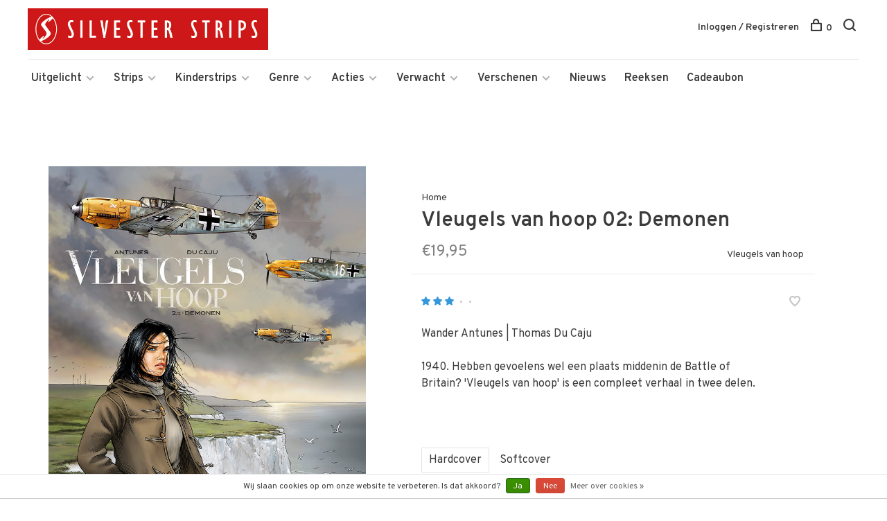

--- FILE ---
content_type: text/html;charset=utf-8
request_url: https://www.silvesterstrips.com/vleugels-van-hoop-02-demonen.html
body_size: 21110
content:
<!DOCTYPE html>
<html lang="nl">
  <head>
    
        
    <meta charset="utf-8"/>
<!-- [START] 'blocks/head.rain' -->
<!--

  (c) 2008-2026 Lightspeed Netherlands B.V.
  http://www.lightspeedhq.com
  Generated: 18-01-2026 @ 13:00:56

-->
<link rel="canonical" href="https://www.silvesterstrips.com/vleugels-van-hoop-02-demonen.html"/>
<link rel="alternate" href="https://www.silvesterstrips.com/index.rss" type="application/rss+xml" title="Nieuwe producten"/>
<link href="https://cdn.webshopapp.com/assets/cookielaw.css?2025-02-20" rel="stylesheet" type="text/css"/>
<meta name="robots" content="noodp,noydir"/>
<meta name="google-site-verification" content="google-site-verification=VbFF-XFLLknINjBD5_d3gZ8aHoQKSwR0boT4wvJwl1M"/>
<meta property="og:url" content="https://www.silvesterstrips.com/vleugels-van-hoop-02-demonen.html?source=facebook"/>
<meta property="og:site_name" content="Silvester Strips"/>
<meta property="og:title" content="Vleugels van hoop 02: Demonen"/>
<meta property="og:description" content="Vleugels van hoop is een compleet verhaal in twee delen, getekend door Thomas Du Caju (De muizen van Leningrad, Betty &amp; Dodge)."/>
<meta property="og:image" content="https://cdn.webshopapp.com/shops/280165/files/377239606/vleugels-van-hoop-vleugels-van-hoop-02-demonen.jpg"/>
<!--[if lt IE 9]>
<script src="https://cdn.webshopapp.com/assets/html5shiv.js?2025-02-20"></script>
<![endif]-->
<!-- [END] 'blocks/head.rain' -->
        
        
          <meta property="product:brand" content="Vleugels van hoop">      <meta property="product:availability" content="in stock">      <meta property="product:condition" content="new">
      <meta property="product:price:amount" content="19.95">
      <meta property="product:price:currency" content="EUR">
              <title>Vleugels van hoop 02: Demonen - Silvester Strips</title>
    <meta name="description" content="Vleugels van hoop is een compleet verhaal in twee delen, getekend door Thomas Du Caju (De muizen van Leningrad, Betty &amp; Dodge)." />
    <meta name="keywords" content="Vleugels, van, hoop, Vleugels, van, hoop, 02:, Demonen, silvester, strips, uitgeverij, silvesterstrips, comics, lezen, stripboek, jeugdboek, graphic novel, walking dead, lezenisleuk, angel wings, romain hugault, het dagboek cvan erise, pol, de legend" />
    <meta http-equiv="X-UA-Compatible" content="ie=edge">
    <meta name="viewport" content="width=device-width, initial-scale=1.0">
    <meta name="apple-mobile-web-app-capable" content="yes">
    <meta name="apple-mobile-web-app-status-bar-style" content="black">
    <meta name="viewport" content="width=device-width, initial-scale=1, maximum-scale=1, user-scalable=0"/>

    <link rel="shortcut icon" href="https://cdn.webshopapp.com/shops/280165/themes/158894/assets/favicon.ico?20260116171430" type="image/x-icon" />
    <link href='//fonts.googleapis.com/css?family=Overpass:400,400i,300,500,600,700,700i,800,900' rel='stylesheet' type='text/css'>
        <link rel="stylesheet" href="https://cdn.webshopapp.com/assets/gui-2-0.css?2025-02-20" />
    <link rel="stylesheet" href="https://cdn.webshopapp.com/assets/gui-responsive-2-0.css?2025-02-20" /> 
    <link rel="stylesheet" href="https://cdn.webshopapp.com/shops/280165/themes/158894/assets/style.css?20260117190551">
    <link rel="stylesheet" href="https://cdn.webshopapp.com/shops/280165/themes/158894/assets/settings.css?20260117190551" />
    
    <script src="//ajax.googleapis.com/ajax/libs/jquery/3.0.0/jquery.min.js"></script>
    <script>
      	if( !window.jQuery ) document.write('<script src="https://cdn.webshopapp.com/shops/280165/themes/158894/assets/jquery-3.0.0.min.js?20260117190551"><\/script>');
    </script>
    <script src="//cdn.jsdelivr.net/npm/js-cookie@2/src/js.cookie.min.js"></script>
    
    <script src="https://cdn.webshopapp.com/assets/gui.js?2025-02-20"></script>
    <script src="https://cdn.webshopapp.com/assets/gui-responsive-2-0.js?2025-02-20"></script>
    <script src="https://cdn.webshopapp.com/shops/280165/themes/158894/assets/scripts-min.js?20260117190551"></script>
    
        
        
  </head>
  <body>
    
        
    <div class="page-content">
      
                                      	      	              	      	      	            
      <script>
      var product_image_size = '660x880x1',
          product_image_thumb = '132x176x1',
          product_in_stock_label = 'Op voorraad',
          product_backorder_label = 'In backorder',
      		product_out_of_stock_label = 'Niet op voorraad',
          product_multiple_variant_label = 'View all product options',
          show_variant_picker = 1,
          display_variant_picker_on = 'all',
          show_newsletter_promo_popup = 0,
          newsletter_promo_delay = '10000',
          newsletter_promo_hide_until = '7',
      		currency_format = '€',
          number_format = '0,0.00',
      		shop_url = 'https://www.silvesterstrips.com/',
          shop_id = '280165',
        	readmore = 'Lees meer',
          search_url = "https://www.silvesterstrips.com/search/",
          search_empty = 'Geen producten gevonden',
          view_all_results = 'Bekijk alle resultaten';
    	</script>
			
      

<div class="mobile-nav-overlay"></div>

<header class="site-header site-header-lg mega-menu-header menu-bottom-layout">
  
    
  <a href="https://www.silvesterstrips.com/" class="logo logo-lg ">
          <img src="https://cdn.webshopapp.com/shops/280165/themes/158894/assets/logo.png?20260116171430" alt="Silvester Strips" class="logo-image">
      <img src="https://cdn.webshopapp.com/shops/280165/themes/158894/assets/logo-white.png?20260116171430" alt="Silvester Strips" class="logo-image logo-image-white">
      </a>

  <nav class="main-nav nav-style">
    <ul>
      
                  	
      	      	        <li class="has-child locations-menu-item ">
          <a href="">Uitgelicht</a>
          <button class="mobile-menu-subopen"><span class="nc-icon-mini arrows-3_small-down"></span></button>
          <ul class="">
            <li>
              <div class="row">
                                	                		                		<div class="col-md-3">
                                            	<a href="/strips/strips-beginnend-met-a/angel-wings/" title="Angel Wings" class="header-cta-block">
                                            <img data-src="https://cdn.webshopapp.com/shops/280165/themes/158894/assets/header-cta-1.png?20260116171430" alt="Angel Wings" class="lazy">
                      <div>
                        <div class="location-title">Angel Wings</div>
                        <div class="location-subtitle">Een Tweede Wereldoorlog-avontuur van topduo Yann en Romain Hugault.</div>
                      </div>
											                      	</a>
                                                
                    </div>
                	                                	                		                		<div class="col-md-3">
                                            	<a href="/strips/strips-beginnend-met-w/walking-dead/" title="Walking Dead" class="header-cta-block">
                                            <img data-src="https://cdn.webshopapp.com/shops/280165/themes/158894/assets/header-cta-2.png?20260116171430" alt="Walking Dead" class="lazy">
                      <div>
                        <div class="location-title">Walking Dead</div>
                        <div class="location-subtitle">De survivalhorror stripreeks van Robert Kirkman die de tv-hit inspireerde!</div>
                      </div>
											                      	</a>
                                                
                    </div>
                	                                	                		                		<div class="col-md-3">
                                            	<a href="https://www.silvesterstrips.com/kinderstrips/het-dagboek-van-cerise/" title="Het dagboek van Cerise" class="header-cta-block">
                                            <img data-src="https://cdn.webshopapp.com/shops/280165/themes/158894/assets/header-cta-3.png?20260116171430" alt="Het dagboek van Cerise" class="lazy">
                      <div>
                        <div class="location-title">Het dagboek van Cerise</div>
                        <div class="location-subtitle">Al meer dan 1 miljoen lezers maakten kennis met de verhalen van Cerise.</div>
                      </div>
											                      	</a>
                                                
                    </div>
                	                                	                		                		<div class="col-md-3">
                                            	<a href="https://www.silvesterstrips.com/kinderstrips/de-legendariers/" title="De Legendariërs" class="header-cta-block">
                                            <img data-src="https://cdn.webshopapp.com/shops/280165/themes/158894/assets/header-cta-4.png?20260116171430" alt="De Legendariërs" class="lazy">
                      <div>
                        <div class="location-title">De Legendariërs</div>
                        <div class="location-subtitle">Grote helden worden klein. Hun strijd tegen Darkhell was nog maar het begin!</div>
                      </div>
											                      	</a>
                                                
                    </div>
                	                                
              </div>
            </li>
          </ul>
        </li>
      	              
                        	
      	                <li class="menu-item-category-8651288 has-child">
          <a href="https://www.silvesterstrips.com/strips/">Strips</a>
          <button class="mobile-menu-subopen"><span class="nc-icon-mini arrows-3_small-down"></span></button>                    <ul class="">
                          <li class="subsubitem has-child">
                <a class="underline-hover" href="https://www.silvesterstrips.com/strips/strips-beginnend-met-a/" title="Strips beginnend met A">Strips beginnend met A</a>
                <button class="mobile-menu-subopen"><span class="nc-icon-mini arrows-3_small-down"></span></button>                                <ul class="">
                                      <li class="subsubitem">
                      <a class="underline-hover" href="https://www.silvesterstrips.com/strips/strips-beginnend-met-a/aan-boord-van-de-morgenster/" title="Aan boord van de Morgenster">Aan boord van de Morgenster</a>
                    </li>
                                      <li class="subsubitem">
                      <a class="underline-hover" href="https://www.silvesterstrips.com/strips/strips-beginnend-met-a/aan-het-front/" title="Aan het front">Aan het front</a>
                    </li>
                                      <li class="subsubitem">
                      <a class="underline-hover" href="https://www.silvesterstrips.com/strips/strips-beginnend-met-a/acriborea/" title="Acriborea">Acriborea</a>
                    </li>
                                      <li class="subsubitem">
                      <a class="underline-hover" href="https://www.silvesterstrips.com/strips/strips-beginnend-met-a/aeropostale/" title="Aeropostale">Aeropostale</a>
                    </li>
                                      <li class="subsubitem">
                      <a class="underline-hover" href="https://www.silvesterstrips.com/strips/strips-beginnend-met-a/afrikakorps/" title="Afrikakorps">Afrikakorps</a>
                    </li>
                                      <li class="subsubitem">
                      <a class="underline-hover" href="https://www.silvesterstrips.com/strips/strips-beginnend-met-a/alim-de-leerlooier/" title="Alim de leerlooier">Alim de leerlooier</a>
                    </li>
                                      <li class="subsubitem">
                      <a class="underline-hover" href="https://www.silvesterstrips.com/strips/strips-beginnend-met-a/allan-mac-bride/" title="Allan Mac Bride">Allan Mac Bride</a>
                    </li>
                                      <li class="subsubitem">
                      <a class="underline-hover" href="https://www.silvesterstrips.com/strips/strips-beginnend-met-a/andre-hazes-de-stripbiografie/" title="André Hazes, de stripbiografie">André Hazes, de stripbiografie</a>
                    </li>
                                      <li class="subsubitem">
                      <a class="underline-hover" href="https://www.silvesterstrips.com/strips/strips-beginnend-met-a/angel-wings/" title="Angel Wings">Angel Wings</a>
                    </li>
                                      <li class="subsubitem">
                      <a class="underline-hover" href="https://www.silvesterstrips.com/strips/strips-beginnend-met-a/angela/" title="Angela">Angela</a>
                    </li>
                                      <li class="subsubitem">
                      <a class="underline-hover" href="https://www.silvesterstrips.com/strips/strips-beginnend-met-a/anne-eerstejaars/" title="Anne, eerstejaars">Anne, eerstejaars</a>
                    </li>
                                      <li class="subsubitem">
                      <a class="underline-hover" href="https://www.silvesterstrips.com/strips/strips-beginnend-met-a/arcana/" title="Arcana">Arcana</a>
                    </li>
                                      <li class="subsubitem">
                      <a class="underline-hover" href="https://www.silvesterstrips.com/strips/strips-beginnend-met-a/arctica/" title="Arctica">Arctica</a>
                    </li>
                                      <li class="subsubitem">
                      <a class="underline-hover" href="https://www.silvesterstrips.com/strips/strips-beginnend-met-a/arthur/" title="Arthur">Arthur</a>
                    </li>
                                      <li class="subsubitem">
                      <a class="underline-hover" href="https://www.silvesterstrips.com/strips/strips-beginnend-met-a/aslak/" title="Aslak">Aslak</a>
                    </li>
                                      <li class="subsubitem">
                      <a class="underline-hover" href="https://www.silvesterstrips.com/strips/strips-beginnend-met-a/atalante/" title="Atalante">Atalante</a>
                    </li>
                                      <li class="subsubitem">
                      <a class="underline-hover" href="https://www.silvesterstrips.com/strips/strips-beginnend-met-a/de-autoreportages-van-margot/" title="De autoreportages van Margot">De autoreportages van Margot</a>
                    </li>
                                      <li class="subsubitem">
                      <a class="underline-hover" href="https://www.silvesterstrips.com/strips/strips-beginnend-met-a/de-avonturen-van-betsy/" title="De avonturen van Betsy">De avonturen van Betsy</a>
                    </li>
                                  </ul>
                              </li>
                          <li class="subsubitem has-child">
                <a class="underline-hover" href="https://www.silvesterstrips.com/strips/strips-beginnend-met-b/" title="Strips beginnend met B">Strips beginnend met B</a>
                <button class="mobile-menu-subopen"><span class="nc-icon-mini arrows-3_small-down"></span></button>                                <ul class="">
                                      <li class="subsubitem">
                      <a class="underline-hover" href="https://www.silvesterstrips.com/strips/strips-beginnend-met-b/bastogne-het-ardennenoffensief/" title="Bastogne - Het Ardennenoffensief">Bastogne - Het Ardennenoffensief</a>
                    </li>
                                      <li class="subsubitem">
                      <a class="underline-hover" href="https://www.silvesterstrips.com/strips/strips-beginnend-met-b/baudelaire/" title="Baudelaire">Baudelaire</a>
                    </li>
                                      <li class="subsubitem">
                      <a class="underline-hover" href="https://www.silvesterstrips.com/strips/strips-beginnend-met-b/belem/" title="Belem">Belem</a>
                    </li>
                                      <li class="subsubitem">
                      <a class="underline-hover" href="https://www.silvesterstrips.com/strips/strips-beginnend-met-b/beschermer-van-de-wereldboom/" title="Beschermer van de Wereldboom">Beschermer van de Wereldboom</a>
                    </li>
                                      <li class="subsubitem">
                      <a class="underline-hover" href="https://www.silvesterstrips.com/strips/strips-beginnend-met-b/de-bijbel/" title="De Bijbel">De Bijbel</a>
                    </li>
                                      <li class="subsubitem">
                      <a class="underline-hover" href="https://www.silvesterstrips.com/strips/strips-beginnend-met-b/blasfamous/" title="Blasfamous">Blasfamous</a>
                    </li>
                                      <li class="subsubitem">
                      <a class="underline-hover" href="https://www.silvesterstrips.com/strips/strips-beginnend-met-b/bob-dylan-revisited/" title="Bob Dylan - Revisited">Bob Dylan - Revisited</a>
                    </li>
                                      <li class="subsubitem">
                      <a class="underline-hover" href="https://www.silvesterstrips.com/strips/strips-beginnend-met-b/bob-neyret/" title="Bob Neyret">Bob Neyret</a>
                    </li>
                                      <li class="subsubitem">
                      <a class="underline-hover" href="https://www.silvesterstrips.com/strips/strips-beginnend-met-b/bomb-road/" title="Bomb Road">Bomb Road</a>
                    </li>
                                      <li class="subsubitem">
                      <a class="underline-hover" href="https://www.silvesterstrips.com/strips/strips-beginnend-met-b/boven-de-wolken/" title="Boven de wolken">Boven de wolken</a>
                    </li>
                                      <li class="subsubitem">
                      <a class="underline-hover" href="https://www.silvesterstrips.com/strips/strips-beginnend-met-b/brian-bones-privedetective/" title="Brian Bones - Privédetective">Brian Bones - Privédetective</a>
                    </li>
                                      <li class="subsubitem">
                      <a class="underline-hover" href="https://www.silvesterstrips.com/strips/strips-beginnend-met-b/brzrkr/" title="BRZRKR">BRZRKR</a>
                    </li>
                                  </ul>
                              </li>
                          <li class="subsubitem has-child">
                <a class="underline-hover" href="https://www.silvesterstrips.com/strips/strips-beginnend-met-c/" title="Strips beginnend met C">Strips beginnend met C</a>
                <button class="mobile-menu-subopen"><span class="nc-icon-mini arrows-3_small-down"></span></button>                                <ul class="">
                                      <li class="subsubitem">
                      <a class="underline-hover" href="https://www.silvesterstrips.com/strips/strips-beginnend-met-c/cafe-noir/" title="Café Noir">Café Noir</a>
                    </li>
                                      <li class="subsubitem">
                      <a class="underline-hover" href="https://www.silvesterstrips.com/strips/strips-beginnend-met-c/canari/" title="Cañari">Cañari</a>
                    </li>
                                      <li class="subsubitem">
                      <a class="underline-hover" href="https://www.silvesterstrips.com/strips/strips-beginnend-met-c/casus/" title="Casus">Casus</a>
                    </li>
                                      <li class="subsubitem">
                      <a class="underline-hover" href="https://www.silvesterstrips.com/strips/strips-beginnend-met-c/celestin-de-maneslikker/" title="Celestin de maneslikker">Celestin de maneslikker</a>
                    </li>
                                      <li class="subsubitem">
                      <a class="underline-hover" href="https://www.silvesterstrips.com/strips/strips-beginnend-met-c/centaurus/" title="Centaurus">Centaurus</a>
                    </li>
                                      <li class="subsubitem">
                      <a class="underline-hover" href="https://www.silvesterstrips.com/strips/strips-beginnend-met-c/cezembre/" title="Cézembre">Cézembre</a>
                    </li>
                                      <li class="subsubitem">
                      <a class="underline-hover" href="https://www.silvesterstrips.com/strips/strips-beginnend-met-c/cognac/" title="Cognac">Cognac</a>
                    </li>
                                      <li class="subsubitem">
                      <a class="underline-hover" href="https://www.silvesterstrips.com/strips/strips-beginnend-met-c/conquests/" title="Conquests">Conquests</a>
                    </li>
                                      <li class="subsubitem">
                      <a class="underline-hover" href="https://www.silvesterstrips.com/strips/strips-beginnend-met-c/cosa-nostra/" title="Cosa Nostra">Cosa Nostra</a>
                    </li>
                                  </ul>
                              </li>
                          <li class="subsubitem has-child">
                <a class="underline-hover" href="https://www.silvesterstrips.com/strips/strips-beginnend-met-d/" title="Strips beginnend met D">Strips beginnend met D</a>
                <button class="mobile-menu-subopen"><span class="nc-icon-mini arrows-3_small-down"></span></button>                                <ul class="">
                                      <li class="subsubitem">
                      <a class="underline-hover" href="https://www.silvesterstrips.com/strips/strips-beginnend-met-d/d-dracula/" title="D (Dracula)">D (Dracula)</a>
                    </li>
                                      <li class="subsubitem">
                      <a class="underline-hover" href="https://www.silvesterstrips.com/strips/strips-beginnend-met-d/dantes-hel/" title="Dante&#039;s Hel">Dante&#039;s Hel</a>
                    </li>
                                      <li class="subsubitem">
                      <a class="underline-hover" href="https://www.silvesterstrips.com/strips/strips-beginnend-met-d/de-daltons/" title="De Daltons">De Daltons</a>
                    </li>
                                      <li class="subsubitem">
                      <a class="underline-hover" href="https://www.silvesterstrips.com/strips/strips-beginnend-met-d/david-bowie-de-getekende-biografie/" title="David Bowie, de getekende biografie">David Bowie, de getekende biografie</a>
                    </li>
                                      <li class="subsubitem">
                      <a class="underline-hover" href="https://www.silvesterstrips.com/strips/strips-beginnend-met-d/detectives/" title="Detectives">Detectives</a>
                    </li>
                                      <li class="subsubitem">
                      <a class="underline-hover" href="https://www.silvesterstrips.com/strips/strips-beginnend-met-d/donjon/" title="Donjon">Donjon</a>
                    </li>
                                      <li class="subsubitem">
                      <a class="underline-hover" href="https://www.silvesterstrips.com/strips/strips-beginnend-met-d/don-quichot-van-la-mancha/" title="Don Quichot van la Mancha">Don Quichot van la Mancha</a>
                    </li>
                                      <li class="subsubitem">
                      <a class="underline-hover" href="https://www.silvesterstrips.com/strips/strips-beginnend-met-d/drakenbloed/" title="Drakenbloed">Drakenbloed</a>
                    </li>
                                      <li class="subsubitem">
                      <a class="underline-hover" href="https://www.silvesterstrips.com/strips/strips-beginnend-met-d/de-drenkelingen-van-de-metropolitain/" title="De drenkelingen van de Metropolitain">De drenkelingen van de Metropolitain</a>
                    </li>
                                      <li class="subsubitem">
                      <a class="underline-hover" href="https://www.silvesterstrips.com/strips/strips-beginnend-met-d/drie-schimmen/" title="Drie schimmen">Drie schimmen</a>
                    </li>
                                      <li class="subsubitem">
                      <a class="underline-hover" href="https://www.silvesterstrips.com/strips/strips-beginnend-met-d/dune/" title="Dune">Dune</a>
                    </li>
                                      <li class="subsubitem">
                      <a class="underline-hover" href="https://www.silvesterstrips.com/strips/strips-beginnend-met-d/dylan-dog/" title="Dylan Dog">Dylan Dog</a>
                    </li>
                                  </ul>
                              </li>
                          <li class="subsubitem has-child">
                <a class="underline-hover" href="https://www.silvesterstrips.com/strips/strips-beginnend-met-e/" title="Strips beginnend met E">Strips beginnend met E</a>
                <button class="mobile-menu-subopen"><span class="nc-icon-mini arrows-3_small-down"></span></button>                                <ul class="">
                                      <li class="subsubitem">
                      <a class="underline-hover" href="https://www.silvesterstrips.com/strips/strips-beginnend-met-e/14-18-de-eerste-wereldoorlog/" title="14-18 De Eerste Wereldoorlog">14-18 De Eerste Wereldoorlog</a>
                    </li>
                                      <li class="subsubitem">
                      <a class="underline-hover" href="https://www.silvesterstrips.com/strips/strips-beginnend-met-e/edelweiss/" title="Edelweiss">Edelweiss</a>
                    </li>
                                      <li class="subsubitem">
                      <a class="underline-hover" href="https://www.silvesterstrips.com/strips/strips-beginnend-met-e/een-paar-stappen-naar-het-licht/" title="Een paar stappen naar het licht">Een paar stappen naar het licht</a>
                    </li>
                                      <li class="subsubitem">
                      <a class="underline-hover" href="https://www.silvesterstrips.com/strips/strips-beginnend-met-e/een-stil-geloof-in-engelen/" title="Een stil geloof in engelen">Een stil geloof in engelen</a>
                    </li>
                                      <li class="subsubitem">
                      <a class="underline-hover" href="https://www.silvesterstrips.com/strips/strips-beginnend-met-e/een-wind-van-vrijheid/" title="Een wind van vrijheid">Een wind van vrijheid</a>
                    </li>
                                      <li class="subsubitem">
                      <a class="underline-hover" href="https://www.silvesterstrips.com/strips/strips-beginnend-met-e/de-eenhoorn/" title="De Eenhoorn">De Eenhoorn</a>
                    </li>
                                      <li class="subsubitem">
                      <a class="underline-hover" href="https://www.silvesterstrips.com/strips/strips-beginnend-met-e/eerste-keer/" title="Eerste keer">Eerste keer</a>
                    </li>
                                      <li class="subsubitem">
                      <a class="underline-hover" href="https://www.silvesterstrips.com/strips/strips-beginnend-met-e/het-eiland-bourbon-1730/" title="Het Eiland Bourbon 1730">Het Eiland Bourbon 1730</a>
                    </li>
                                      <li class="subsubitem">
                      <a class="underline-hover" href="https://www.silvesterstrips.com/strips/strips-beginnend-met-e/elise-en-de-nieuwe-partizanen/" title="Elise en de Nieuwe Partizanen">Elise en de Nieuwe Partizanen</a>
                    </li>
                                      <li class="subsubitem">
                      <a class="underline-hover" href="https://www.silvesterstrips.com/strips/strips-beginnend-met-e/elvis-presley-de-officiele-stripbiografie/" title="Elvis Presley, de officiële stripbiografie">Elvis Presley, de officiële stripbiografie</a>
                    </li>
                                      <li class="subsubitem">
                      <a class="underline-hover" href="https://www.silvesterstrips.com/strips/strips-beginnend-met-e/empire/" title="Empire">Empire</a>
                    </li>
                                      <li class="subsubitem">
                      <a class="underline-hover" href="https://www.silvesterstrips.com/strips/strips-beginnend-met-e/end/" title="END">END</a>
                    </li>
                                      <li class="subsubitem">
                      <a class="underline-hover" href="https://www.silvesterstrips.com/strips/strips-beginnend-met-e/de-engelen-van-auschwitz/" title="De engelen van Auschwitz">De engelen van Auschwitz</a>
                    </li>
                                      <li class="subsubitem">
                      <a class="underline-hover" href="https://www.silvesterstrips.com/strips/strips-beginnend-met-e/de-engelsman-die-niet-van-vuurwapens-houdt/" title="De Engelsman die niet van vuurwapens houdt">De Engelsman die niet van vuurwapens houdt</a>
                    </li>
                                      <li class="subsubitem">
                      <a class="underline-hover" href="https://www.silvesterstrips.com/strips/strips-beginnend-met-e/europa/" title="Europa">Europa</a>
                    </li>
                                  </ul>
                              </li>
                          <li class="subsubitem has-child">
                <a class="underline-hover" href="https://www.silvesterstrips.com/strips/strips-beginnend-met-f/" title="Strips beginnend met F">Strips beginnend met F</a>
                <button class="mobile-menu-subopen"><span class="nc-icon-mini arrows-3_small-down"></span></button>                                <ul class="">
                                      <li class="subsubitem">
                      <a class="underline-hover" href="https://www.silvesterstrips.com/strips/strips-beginnend-met-f/fang/" title="Fang">Fang</a>
                    </li>
                                  </ul>
                              </li>
                          <li class="subsubitem has-child">
                <a class="underline-hover" href="https://www.silvesterstrips.com/strips/strips-beginnend-met-g/" title="Strips beginnend met G">Strips beginnend met G</a>
                <button class="mobile-menu-subopen"><span class="nc-icon-mini arrows-3_small-down"></span></button>                                <ul class="">
                                      <li class="subsubitem">
                      <a class="underline-hover" href="https://www.silvesterstrips.com/strips/strips-beginnend-met-g/de-glazen-kroon/" title="De glazen kroon">De glazen kroon</a>
                    </li>
                                      <li class="subsubitem">
                      <a class="underline-hover" href="https://www.silvesterstrips.com/strips/strips-beginnend-met-g/godspeed/" title="Godspeed">Godspeed</a>
                    </li>
                                      <li class="subsubitem">
                      <a class="underline-hover" href="https://www.silvesterstrips.com/strips/strips-beginnend-met-g/golden-city/" title="Golden City">Golden City</a>
                    </li>
                                      <li class="subsubitem">
                      <a class="underline-hover" href="https://www.silvesterstrips.com/strips/strips-beginnend-met-g/golden-cup/" title="Golden Cup">Golden Cup</a>
                    </li>
                                      <li class="subsubitem">
                      <a class="underline-hover" href="https://www.silvesterstrips.com/strips/strips-beginnend-met-g/golgotha/" title="Golgotha">Golgotha</a>
                    </li>
                                      <li class="subsubitem">
                      <a class="underline-hover" href="https://www.silvesterstrips.com/strips/strips-beginnend-met-g/grendizer/" title="Grendizer">Grendizer</a>
                    </li>
                                      <li class="subsubitem">
                      <a class="underline-hover" href="https://www.silvesterstrips.com/strips/strips-beginnend-met-g/grillige-geschiedenis/" title="Grillige geschiedenis">Grillige geschiedenis</a>
                    </li>
                                      <li class="subsubitem">
                      <a class="underline-hover" href="https://www.silvesterstrips.com/strips/strips-beginnend-met-g/gung-ho/" title="Gung Ho">Gung Ho</a>
                    </li>
                                  </ul>
                              </li>
                          <li class="subsubitem has-child">
                <a class="underline-hover" href="https://www.silvesterstrips.com/strips/strips-beginnend-met-h/" title="Strips beginnend met H">Strips beginnend met H</a>
                <button class="mobile-menu-subopen"><span class="nc-icon-mini arrows-3_small-down"></span></button>                                <ul class="">
                                      <li class="subsubitem">
                      <a class="underline-hover" href="https://www.silvesterstrips.com/strips/strips-beginnend-met-h/hannibal-meriadec/" title="Hannibal Meriadec">Hannibal Meriadec</a>
                    </li>
                                      <li class="subsubitem">
                      <a class="underline-hover" href="https://www.silvesterstrips.com/strips/strips-beginnend-met-h/happy-campers/" title="Happy Campers">Happy Campers</a>
                    </li>
                                      <li class="subsubitem">
                      <a class="underline-hover" href="https://www.silvesterstrips.com/strips/strips-beginnend-met-h/hauteville-house/" title="Hauteville House">Hauteville House</a>
                    </li>
                                      <li class="subsubitem">
                      <a class="underline-hover" href="https://www.silvesterstrips.com/strips/strips-beginnend-met-h/de-havik/" title="De Havik">De Havik</a>
                    </li>
                                      <li class="subsubitem">
                      <a class="underline-hover" href="https://www.silvesterstrips.com/strips/strips-beginnend-met-h/he-meisjes/" title="Hé, meisjes!">Hé, meisjes!</a>
                    </li>
                                      <li class="subsubitem">
                      <a class="underline-hover" href="https://www.silvesterstrips.com/strips/strips-beginnend-met-h/de-hel-van-het-oostfront/" title="De hel van het Oostfront">De hel van het Oostfront</a>
                    </li>
                                      <li class="subsubitem">
                      <a class="underline-hover" href="https://www.silvesterstrips.com/strips/strips-beginnend-met-h/helene-boucher/" title="Hélène Boucher">Hélène Boucher</a>
                    </li>
                                      <li class="subsubitem">
                      <a class="underline-hover" href="https://www.silvesterstrips.com/strips/strips-beginnend-met-h/hemel-in-puin/" title="Hemel in puin">Hemel in puin</a>
                    </li>
                                      <li class="subsubitem">
                      <a class="underline-hover" href="https://www.silvesterstrips.com/strips/strips-beginnend-met-h/hemel-in-strijd/" title="Hemel in strijd">Hemel in strijd</a>
                    </li>
                                      <li class="subsubitem">
                      <a class="underline-hover" href="https://www.silvesterstrips.com/strips/strips-beginnend-met-h/hitlers-laatste-geheim/" title="Hitlers laatste geheim">Hitlers laatste geheim</a>
                    </li>
                                      <li class="subsubitem">
                      <a class="underline-hover" href="https://www.silvesterstrips.com/strips/strips-beginnend-met-h/horologiom/" title="Horologiom">Horologiom</a>
                    </li>
                                      <li class="subsubitem">
                      <a class="underline-hover" href="https://www.silvesterstrips.com/strips/strips-beginnend-met-h/de-horde-van-de-tegenwind/" title="De Horde van de Tegenwind">De Horde van de Tegenwind</a>
                    </li>
                                  </ul>
                              </li>
                          <li class="subsubitem has-child">
                <a class="underline-hover" href="https://www.silvesterstrips.com/strips/strips-beginnend-met-i/" title="Strips beginnend met I">Strips beginnend met I</a>
                <button class="mobile-menu-subopen"><span class="nc-icon-mini arrows-3_small-down"></span></button>                                <ul class="">
                                      <li class="subsubitem">
                      <a class="underline-hover" href="https://www.silvesterstrips.com/strips/strips-beginnend-met-i/ijzer-en-bloed/" title="IJzer en bloed">IJzer en bloed</a>
                    </li>
                                      <li class="subsubitem">
                      <a class="underline-hover" href="https://www.silvesterstrips.com/strips/strips-beginnend-met-i/de-incal/" title="De Incal">De Incal</a>
                    </li>
                                      <li class="subsubitem">
                      <a class="underline-hover" href="https://www.silvesterstrips.com/strips/strips-beginnend-met-i/indianen-saga/" title="Indianen saga">Indianen saga</a>
                    </li>
                                      <li class="subsubitem">
                      <a class="underline-hover" href="https://www.silvesterstrips.com/strips/strips-beginnend-met-i/inferno/" title="Inferno">Inferno</a>
                    </li>
                                      <li class="subsubitem">
                      <a class="underline-hover" href="https://www.silvesterstrips.com/strips/strips-beginnend-met-i/iss-snipers/" title="I.S.S. Snipers">I.S.S. Snipers</a>
                    </li>
                                      <li class="subsubitem">
                      <a class="underline-hover" href="https://www.silvesterstrips.com/strips/strips-beginnend-met-i/ishanti/" title="Ishanti">Ishanti</a>
                    </li>
                                      <li class="subsubitem">
                      <a class="underline-hover" href="https://www.silvesterstrips.com/strips/strips-beginnend-met-i/izuna/" title="Izuna">Izuna</a>
                    </li>
                                  </ul>
                              </li>
                          <li class="subsubitem has-child">
                <a class="underline-hover" href="https://www.silvesterstrips.com/strips/strips-beginnend-met-j/" title="Strips beginnend met J">Strips beginnend met J</a>
                <button class="mobile-menu-subopen"><span class="nc-icon-mini arrows-3_small-down"></span></button>                                <ul class="">
                                      <li class="subsubitem">
                      <a class="underline-hover" href="https://www.silvesterstrips.com/strips/strips-beginnend-met-j/jacques-gipar/" title="Jacques Gipar">Jacques Gipar</a>
                    </li>
                                      <li class="subsubitem">
                      <a class="underline-hover" href="https://www.silvesterstrips.com/strips/strips-beginnend-met-j/jesse-owens/" title="Jesse Owens">Jesse Owens</a>
                    </li>
                                      <li class="subsubitem">
                      <a class="underline-hover" href="https://www.silvesterstrips.com/strips/strips-beginnend-met-j/jo-siffert/" title="Jo Siffert">Jo Siffert</a>
                    </li>
                                  </ul>
                              </li>
                          <li class="subsubitem has-child">
                <a class="underline-hover" href="https://www.silvesterstrips.com/strips/strips-beginnend-met-k/" title="Strips beginnend met K">Strips beginnend met K</a>
                <button class="mobile-menu-subopen"><span class="nc-icon-mini arrows-3_small-down"></span></button>                                <ul class="">
                                      <li class="subsubitem">
                      <a class="underline-hover" href="https://www.silvesterstrips.com/strips/strips-beginnend-met-k/kinderen-van-de-hemel/" title="Kinderen van de hemel">Kinderen van de hemel</a>
                    </li>
                                      <li class="subsubitem">
                      <a class="underline-hover" href="https://www.silvesterstrips.com/strips/strips-beginnend-met-k/klotehumor/" title="Klotehumor">Klotehumor</a>
                    </li>
                                      <li class="subsubitem">
                      <a class="underline-hover" href="https://www.silvesterstrips.com/strips/strips-beginnend-met-k/kobijn/" title="Kobijn">Kobijn</a>
                    </li>
                                      <li class="subsubitem">
                      <a class="underline-hover" href="https://www.silvesterstrips.com/strips/strips-beginnend-met-k/de-koerier-van-casablanca/" title="De koerier van Casablanca">De koerier van Casablanca</a>
                    </li>
                                      <li class="subsubitem">
                      <a class="underline-hover" href="https://www.silvesterstrips.com/strips/strips-beginnend-met-k/kopje-onder/" title="Kopje onder">Kopje onder</a>
                    </li>
                                      <li class="subsubitem">
                      <a class="underline-hover" href="https://www.silvesterstrips.com/strips/strips-beginnend-met-k/kosmopiraten/" title="Kosmopiraten">Kosmopiraten</a>
                    </li>
                                      <li class="subsubitem">
                      <a class="underline-hover" href="https://www.silvesterstrips.com/strips/strips-beginnend-met-k/de-krabbenmars/" title="De Krabbenmars">De Krabbenmars</a>
                    </li>
                                      <li class="subsubitem">
                      <a class="underline-hover" href="https://www.silvesterstrips.com/strips/strips-beginnend-met-k/de-kracht-van-atlantis/" title="De kracht van Atlantis">De kracht van Atlantis</a>
                    </li>
                                      <li class="subsubitem">
                      <a class="underline-hover" href="https://www.silvesterstrips.com/strips/strips-beginnend-met-k/het-kunstbordeel/" title="Het Kunstbordeel">Het Kunstbordeel</a>
                    </li>
                                  </ul>
                              </li>
                          <li class="subsubitem has-child">
                <a class="underline-hover" href="https://www.silvesterstrips.com/strips/strips-beginnend-met-l/" title="Strips beginnend met L">Strips beginnend met L</a>
                <button class="mobile-menu-subopen"><span class="nc-icon-mini arrows-3_small-down"></span></button>                                <ul class="">
                                      <li class="subsubitem">
                      <a class="underline-hover" href="https://www.silvesterstrips.com/strips/strips-beginnend-met-l/de-laatste-vlucht/" title="De Laatste vlucht">De Laatste vlucht</a>
                    </li>
                                      <li class="subsubitem">
                      <a class="underline-hover" href="https://www.silvesterstrips.com/strips/strips-beginnend-met-l/ladies-at-war/" title="Ladies at war">Ladies at war</a>
                    </li>
                                      <li class="subsubitem">
                      <a class="underline-hover" href="https://www.silvesterstrips.com/strips/strips-beginnend-met-l/de-lemen-troon/" title="De Lemen troon">De Lemen troon</a>
                    </li>
                                      <li class="subsubitem">
                      <a class="underline-hover" href="https://www.silvesterstrips.com/strips/strips-beginnend-met-l/legende-van-de-scharlaken-wolken/" title="Legende van de Scharlaken Wolken">Legende van de Scharlaken Wolken</a>
                    </li>
                                      <li class="subsubitem">
                      <a class="underline-hover" href="https://www.silvesterstrips.com/strips/strips-beginnend-met-l/levensfases/" title="Levensfase(s)">Levensfase(s)</a>
                    </li>
                                      <li class="subsubitem">
                      <a class="underline-hover" href="https://www.silvesterstrips.com/strips/strips-beginnend-met-l/little-england/" title="Little England">Little England</a>
                    </li>
                                      <li class="subsubitem">
                      <a class="underline-hover" href="https://www.silvesterstrips.com/strips/strips-beginnend-met-l/lynx/" title="Lynx">Lynx</a>
                    </li>
                                  </ul>
                              </li>
                          <li class="subsubitem has-child">
                <a class="underline-hover" href="https://www.silvesterstrips.com/strips/strips-beginnend-met-m/" title="Strips beginnend met M">Strips beginnend met M</a>
                <button class="mobile-menu-subopen"><span class="nc-icon-mini arrows-3_small-down"></span></button>                                <ul class="">
                                      <li class="subsubitem">
                      <a class="underline-hover" href="https://www.silvesterstrips.com/strips/strips-beginnend-met-m/het-maagdenbos/" title="Het Maagdenbos">Het Maagdenbos</a>
                    </li>
                                      <li class="subsubitem">
                      <a class="underline-hover" href="https://www.silvesterstrips.com/strips/strips-beginnend-met-m/machtsspel/" title="Machtsspel">Machtsspel</a>
                    </li>
                                      <li class="subsubitem">
                      <a class="underline-hover" href="https://www.silvesterstrips.com/strips/strips-beginnend-met-m/major-arcanum/" title="Major Arcanum">Major Arcanum</a>
                    </li>
                                      <li class="subsubitem">
                      <a class="underline-hover" href="https://www.silvesterstrips.com/strips/strips-beginnend-met-m/marie-der-draken/" title="Marie der Draken">Marie der Draken</a>
                    </li>
                                      <li class="subsubitem">
                      <a class="underline-hover" href="https://www.silvesterstrips.com/strips/strips-beginnend-met-m/marshal-bass/" title="Marshal Bass">Marshal Bass</a>
                    </li>
                                      <li class="subsubitem">
                      <a class="underline-hover" href="https://www.silvesterstrips.com/strips/strips-beginnend-met-m/het-masker-van-fudo/" title="Het Masker van Fudo">Het Masker van Fudo</a>
                    </li>
                                      <li class="subsubitem">
                      <a class="underline-hover" href="https://www.silvesterstrips.com/strips/strips-beginnend-met-m/medz-yeghern/" title="Medz Yeghern">Medz Yeghern</a>
                    </li>
                                      <li class="subsubitem">
                      <a class="underline-hover" href="https://www.silvesterstrips.com/strips/strips-beginnend-met-m/merlijn-de-initiatie/" title="Merlijn - De initiatie">Merlijn - De initiatie</a>
                    </li>
                                      <li class="subsubitem">
                      <a class="underline-hover" href="https://www.silvesterstrips.com/strips/strips-beginnend-met-m/merlijn-queeste-naar-het-zwaard/" title="Merlijn - Queeste naar het zwaard">Merlijn - Queeste naar het zwaard</a>
                    </li>
                                      <li class="subsubitem">
                      <a class="underline-hover" href="https://www.silvesterstrips.com/strips/strips-beginnend-met-m/merlijn-de-profeet/" title="Merlijn - De profeet">Merlijn - De profeet</a>
                    </li>
                                      <li class="subsubitem">
                      <a class="underline-hover" href="https://www.silvesterstrips.com/strips/strips-beginnend-met-m/merlu/" title="Merlu">Merlu</a>
                    </li>
                                      <li class="subsubitem">
                      <a class="underline-hover" href="https://www.silvesterstrips.com/strips/strips-beginnend-met-m/messara/" title="Messara">Messara</a>
                    </li>
                                      <li class="subsubitem">
                      <a class="underline-hover" href="https://www.silvesterstrips.com/strips/strips-beginnend-met-m/michael-jackson-de-getekende-biografie/" title="Michael Jackson, de getekende biografie">Michael Jackson, de getekende biografie</a>
                    </li>
                                      <li class="subsubitem">
                      <a class="underline-hover" href="https://www.silvesterstrips.com/strips/strips-beginnend-met-m/michelle/" title="Michelle">Michelle</a>
                    </li>
                                      <li class="subsubitem">
                      <a class="underline-hover" href="https://www.silvesterstrips.com/strips/strips-beginnend-met-m/misty-mission/" title="Misty Mission">Misty Mission</a>
                    </li>
                                      <li class="subsubitem">
                      <a class="underline-hover" href="https://www.silvesterstrips.com/strips/strips-beginnend-met-m/mobius/" title="Mobius">Mobius</a>
                    </li>
                                      <li class="subsubitem">
                      <a class="underline-hover" href="https://www.silvesterstrips.com/strips/strips-beginnend-met-m/het-moer/" title="Het Moer">Het Moer</a>
                    </li>
                                      <li class="subsubitem">
                      <a class="underline-hover" href="https://www.silvesterstrips.com/strips/strips-beginnend-met-m/moordenaar-op-maat/" title="Moordenaar op maat">Moordenaar op maat</a>
                    </li>
                                      <li class="subsubitem">
                      <a class="underline-hover" href="https://www.silvesterstrips.com/strips/strips-beginnend-met-m/morgen/" title="Morgen">Morgen</a>
                    </li>
                                      <li class="subsubitem">
                      <a class="underline-hover" href="https://www.silvesterstrips.com/strips/strips-beginnend-met-m/moriarty/" title="Moriarty">Moriarty</a>
                    </li>
                                      <li class="subsubitem">
                      <a class="underline-hover" href="https://www.silvesterstrips.com/strips/strips-beginnend-met-m/mr-crook/" title="Mr. Crook!">Mr. Crook!</a>
                    </li>
                                  </ul>
                              </li>
                          <li class="subsubitem has-child">
                <a class="underline-hover" href="https://www.silvesterstrips.com/strips/strips-beginnend-met-n/" title="Strips beginnend met N">Strips beginnend met N</a>
                <button class="mobile-menu-subopen"><span class="nc-icon-mini arrows-3_small-down"></span></button>                                <ul class="">
                                      <li class="subsubitem">
                      <a class="underline-hover" href="https://www.silvesterstrips.com/strips/strips-beginnend-met-n/de-nachtuil/" title="De Nachtuil">De Nachtuil</a>
                    </li>
                                      <li class="subsubitem">
                      <a class="underline-hover" href="https://www.silvesterstrips.com/strips/strips-beginnend-met-n/het-netwerk-comete/" title="Het netwerk Comète">Het netwerk Comète</a>
                    </li>
                                      <li class="subsubitem">
                      <a class="underline-hover" href="https://www.silvesterstrips.com/strips/strips-beginnend-met-n/nicolas-eymerich-inquisiteur/" title="Nicolas Eymerich, Inquisiteur">Nicolas Eymerich, Inquisiteur</a>
                    </li>
                                      <li class="subsubitem">
                      <a class="underline-hover" href="https://www.silvesterstrips.com/strips/strips-beginnend-met-n/nils/" title="Nils">Nils</a>
                    </li>
                                      <li class="subsubitem">
                      <a class="underline-hover" href="https://www.silvesterstrips.com/strips/strips-beginnend-met-n/non-retour/" title="Non-retour">Non-retour</a>
                    </li>
                                      <li class="subsubitem">
                      <a class="underline-hover" href="https://www.silvesterstrips.com/strips/strips-beginnend-met-n/normandie-juni-44/" title="Normandië, juni &#039;44">Normandië, juni &#039;44</a>
                    </li>
                                  </ul>
                              </li>
                          <li class="subsubitem has-child">
                <a class="underline-hover" href="https://www.silvesterstrips.com/strips/strips-beginnend-met-o/" title="Strips beginnend met O">Strips beginnend met O</a>
                <button class="mobile-menu-subopen"><span class="nc-icon-mini arrows-3_small-down"></span></button>                                <ul class="">
                                      <li class="subsubitem">
                      <a class="underline-hover" href="https://www.silvesterstrips.com/strips/strips-beginnend-met-o/okko/" title="Okko">Okko</a>
                    </li>
                                      <li class="subsubitem">
                      <a class="underline-hover" href="https://www.silvesterstrips.com/strips/strips-beginnend-met-o/olivier-varese/" title="Olivier Varese">Olivier Varese</a>
                    </li>
                                      <li class="subsubitem">
                      <a class="underline-hover" href="https://www.silvesterstrips.com/strips/strips-beginnend-met-o/op-tijdreis-door-de-schilderkunst/" title="Op tijdreis door de schilderkunst">Op tijdreis door de schilderkunst</a>
                    </li>
                                      <li class="subsubitem">
                      <a class="underline-hover" href="https://www.silvesterstrips.com/strips/strips-beginnend-met-o/operatie-overlord/" title="Operatie Overlord">Operatie Overlord</a>
                    </li>
                                      <li class="subsubitem">
                      <a class="underline-hover" href="https://www.silvesterstrips.com/strips/strips-beginnend-met-o/de-orde-van-de-drakenridders/" title="De Orde van de Drakenridders">De Orde van de Drakenridders</a>
                    </li>
                                      <li class="subsubitem">
                      <a class="underline-hover" href="https://www.silvesterstrips.com/strips/strips-beginnend-met-o/orion/" title="Orion">Orion</a>
                    </li>
                                      <li class="subsubitem">
                      <a class="underline-hover" href="https://www.silvesterstrips.com/strips/strips-beginnend-met-o/outcast/" title="Outcast">Outcast</a>
                    </li>
                                  </ul>
                              </li>
                          <li class="subsubitem has-child">
                <a class="underline-hover" href="https://www.silvesterstrips.com/strips/strips-beginnend-met-p/" title="Strips beginnend met P">Strips beginnend met P</a>
                <button class="mobile-menu-subopen"><span class="nc-icon-mini arrows-3_small-down"></span></button>                                <ul class="">
                                      <li class="subsubitem">
                      <a class="underline-hover" href="https://www.silvesterstrips.com/strips/strips-beginnend-met-p/de-patrouille-de-france-geillustreerd/" title="De Patrouille de France geïllustreerd">De Patrouille de France geïllustreerd</a>
                    </li>
                                      <li class="subsubitem">
                      <a class="underline-hover" href="https://www.silvesterstrips.com/strips/strips-beginnend-met-p/de-pijl-van-nemrod/" title="De Pijl van Nemrod">De Pijl van Nemrod</a>
                    </li>
                                      <li class="subsubitem">
                      <a class="underline-hover" href="https://www.silvesterstrips.com/strips/strips-beginnend-met-p/pin-up-wings/" title="Pin-Up Wings">Pin-Up Wings</a>
                    </li>
                                      <li class="subsubitem">
                      <a class="underline-hover" href="https://www.silvesterstrips.com/strips/strips-beginnend-met-p/portugal/" title="Portugal">Portugal</a>
                    </li>
                                      <li class="subsubitem">
                      <a class="underline-hover" href="https://www.silvesterstrips.com/strips/strips-beginnend-met-p/prins-valiant/" title="Prins Valiant">Prins Valiant</a>
                    </li>
                                  </ul>
                              </li>
                          <li class="subsubitem has-child">
                <a class="underline-hover" href="https://www.silvesterstrips.com/strips/strips-beginnend-met-r/" title="Strips beginnend met R">Strips beginnend met R</a>
                <button class="mobile-menu-subopen"><span class="nc-icon-mini arrows-3_small-down"></span></button>                                <ul class="">
                                      <li class="subsubitem">
                      <a class="underline-hover" href="https://www.silvesterstrips.com/strips/strips-beginnend-met-r/ravermoon/" title="Ravermoon">Ravermoon</a>
                    </li>
                                      <li class="subsubitem">
                      <a class="underline-hover" href="https://www.silvesterstrips.com/strips/strips-beginnend-met-r/het-rechte-pad/" title="Het Rechte pad">Het Rechte pad</a>
                    </li>
                                      <li class="subsubitem">
                      <a class="underline-hover" href="https://www.silvesterstrips.com/strips/strips-beginnend-met-r/rei-sen-pacific/" title="Rei-Sen Pacific">Rei-Sen Pacific</a>
                    </li>
                                      <li class="subsubitem">
                      <a class="underline-hover" href="https://www.silvesterstrips.com/strips/strips-beginnend-met-r/rimpels/" title="Rimpels">Rimpels</a>
                    </li>
                                      <li class="subsubitem">
                      <a class="underline-hover" href="https://www.silvesterstrips.com/strips/strips-beginnend-met-r/ring-circus/" title="Ring Circus">Ring Circus</a>
                    </li>
                                      <li class="subsubitem">
                      <a class="underline-hover" href="https://www.silvesterstrips.com/strips/strips-beginnend-met-r/de-rivieren-van-het-verleden/" title="De rivieren van het verleden">De rivieren van het verleden</a>
                    </li>
                                      <li class="subsubitem">
                      <a class="underline-hover" href="https://www.silvesterstrips.com/strips/strips-beginnend-met-r/rock-stone/" title="Rock &amp; Stone">Rock &amp; Stone</a>
                    </li>
                                      <li class="subsubitem">
                      <a class="underline-hover" href="https://www.silvesterstrips.com/strips/strips-beginnend-met-r/rode-zone/" title="Rode Zone">Rode Zone</a>
                    </li>
                                      <li class="subsubitem">
                      <a class="underline-hover" href="https://www.silvesterstrips.com/strips/strips-beginnend-met-r/de-roes-van-de-vlinders/" title="De roes van de vlinders">De roes van de vlinders</a>
                    </li>
                                      <li class="subsubitem">
                      <a class="underline-hover" href="https://www.silvesterstrips.com/strips/strips-beginnend-met-r/the-rolling-stones-de-stripbiografie/" title="The Rolling Stones, de stripbiografie">The Rolling Stones, de stripbiografie</a>
                    </li>
                                  </ul>
                              </li>
                          <li class="subsubitem has-child">
                <a class="underline-hover" href="https://www.silvesterstrips.com/strips/strips-beginnend-met-s/" title="Strips beginnend met S">Strips beginnend met S</a>
                <button class="mobile-menu-subopen"><span class="nc-icon-mini arrows-3_small-down"></span></button>                                <ul class="">
                                      <li class="subsubitem">
                      <a class="underline-hover" href="https://www.silvesterstrips.com/strips/strips-beginnend-met-s/de-sabel-en-het-zwaard/" title="De Sabel en het Zwaard">De Sabel en het Zwaard</a>
                    </li>
                                      <li class="subsubitem">
                      <a class="underline-hover" href="https://www.silvesterstrips.com/strips/strips-beginnend-met-s/saboteuses/" title="Saboteuses">Saboteuses</a>
                    </li>
                                      <li class="subsubitem">
                      <a class="underline-hover" href="https://www.silvesterstrips.com/strips/strips-beginnend-met-s/schaak/" title="Schaak">Schaak</a>
                    </li>
                                      <li class="subsubitem">
                      <a class="underline-hover" href="https://www.silvesterstrips.com/strips/strips-beginnend-met-s/schatjes/" title="Schatjes">Schatjes</a>
                    </li>
                                      <li class="subsubitem">
                      <a class="underline-hover" href="https://www.silvesterstrips.com/strips/strips-beginnend-met-s/scribbly/" title="Scribbly">Scribbly</a>
                    </li>
                                      <li class="subsubitem">
                      <a class="underline-hover" href="https://www.silvesterstrips.com/strips/strips-beginnend-met-s/scurry/" title="Scurry">Scurry</a>
                    </li>
                                      <li class="subsubitem">
                      <a class="underline-hover" href="https://www.silvesterstrips.com/strips/strips-beginnend-met-s/seeds-of-wars/" title="Seeds of Wars">Seeds of Wars</a>
                    </li>
                                      <li class="subsubitem">
                      <a class="underline-hover" href="https://www.silvesterstrips.com/strips/strips-beginnend-met-s/selenie/" title="Selenie">Selenie</a>
                    </li>
                                      <li class="subsubitem">
                      <a class="underline-hover" href="https://www.silvesterstrips.com/strips/strips-beginnend-met-s/shanghai-dream/" title="Shanghai Dream">Shanghai Dream</a>
                    </li>
                                      <li class="subsubitem">
                      <a class="underline-hover" href="https://www.silvesterstrips.com/strips/strips-beginnend-met-s/shaolin-moussaka/" title="Shaolin Moussaka">Shaolin Moussaka</a>
                    </li>
                                      <li class="subsubitem">
                      <a class="underline-hover" href="https://www.silvesterstrips.com/strips/strips-beginnend-met-s/sky-doll/" title="Sky Doll">Sky Doll</a>
                    </li>
                                      <li class="subsubitem">
                      <a class="underline-hover" href="https://www.silvesterstrips.com/strips/strips-beginnend-met-s/de-slang-en-de-speer/" title="De Slang en de Speer">De Slang en de Speer</a>
                    </li>
                                      <li class="subsubitem">
                      <a class="underline-hover" href="https://www.silvesterstrips.com/strips/strips-beginnend-met-s/sol-13/" title="Sol-13">Sol-13</a>
                    </li>
                                      <li class="subsubitem">
                      <a class="underline-hover" href="https://www.silvesterstrips.com/strips/strips-beginnend-met-s/sonora/" title="Sonora">Sonora</a>
                    </li>
                                      <li class="subsubitem">
                      <a class="underline-hover" href="https://www.silvesterstrips.com/strips/strips-beginnend-met-s/sophia/" title="Sophia">Sophia</a>
                    </li>
                                      <li class="subsubitem">
                      <a class="underline-hover" href="https://www.silvesterstrips.com/strips/strips-beginnend-met-s/space-relic-hunters/" title="Space Relic Hunters">Space Relic Hunters</a>
                    </li>
                                      <li class="subsubitem">
                      <a class="underline-hover" href="https://www.silvesterstrips.com/strips/strips-beginnend-met-s/het-spook-van-de-opera/" title="Het spook van de Opera">Het spook van de Opera</a>
                    </li>
                                      <li class="subsubitem">
                      <a class="underline-hover" href="https://www.silvesterstrips.com/strips/strips-beginnend-met-s/spoon-white/" title="Spoon &amp; White">Spoon &amp; White</a>
                    </li>
                                      <li class="subsubitem">
                      <a class="underline-hover" href="https://www.silvesterstrips.com/strips/strips-beginnend-met-s/st-ex-saint-exupery/" title="ST EX (Saint-Exupéry)">ST EX (Saint-Exupéry)</a>
                    </li>
                                      <li class="subsubitem">
                      <a class="underline-hover" href="https://www.silvesterstrips.com/strips/strips-beginnend-met-s/stormwind/" title="Stormwind">Stormwind</a>
                    </li>
                                  </ul>
                              </li>
                          <li class="subsubitem has-child">
                <a class="underline-hover" href="https://www.silvesterstrips.com/strips/strips-beginnend-met-t/" title="Strips beginnend met T">Strips beginnend met T</a>
                <button class="mobile-menu-subopen"><span class="nc-icon-mini arrows-3_small-down"></span></button>                                <ul class="">
                                      <li class="subsubitem">
                      <a class="underline-hover" href="https://www.silvesterstrips.com/strips/strips-beginnend-met-t/tarzan/" title="Tarzan">Tarzan</a>
                    </li>
                                      <li class="subsubitem">
                      <a class="underline-hover" href="https://www.silvesterstrips.com/strips/strips-beginnend-met-t/de-technovaders/" title="De Technovaders">De Technovaders</a>
                    </li>
                                      <li class="subsubitem">
                      <a class="underline-hover" href="https://www.silvesterstrips.com/strips/strips-beginnend-met-t/het-testament-van-kapitein-crown/" title="Het Testament van kapitein Crown">Het Testament van kapitein Crown</a>
                    </li>
                                      <li class="subsubitem">
                      <a class="underline-hover" href="https://www.silvesterstrips.com/strips/strips-beginnend-met-t/texas-kid-mijn-broer/" title="Texas Kid, mijn broer">Texas Kid, mijn broer</a>
                    </li>
                                      <li class="subsubitem">
                      <a class="underline-hover" href="https://www.silvesterstrips.com/strips/strips-beginnend-met-t/tomcat/" title="Tomcat">Tomcat</a>
                    </li>
                                      <li class="subsubitem">
                      <a class="underline-hover" href="https://www.silvesterstrips.com/strips/strips-beginnend-met-t/tuskegee-ghost/" title="Tuskegee Ghost">Tuskegee Ghost</a>
                    </li>
                                  </ul>
                              </li>
                          <li class="subsubitem has-child">
                <a class="underline-hover" href="https://www.silvesterstrips.com/strips/strips-beginnend-met-u/" title="Strips beginnend met U">Strips beginnend met U</a>
                <button class="mobile-menu-subopen"><span class="nc-icon-mini arrows-3_small-down"></span></button>                                <ul class="">
                                      <li class="subsubitem">
                      <a class="underline-hover" href="https://www.silvesterstrips.com/strips/strips-beginnend-met-u/de-uitverkorenen-van-swarga/" title="De uitverkorenen van Swarga">De uitverkorenen van Swarga</a>
                    </li>
                                      <li class="subsubitem">
                      <a class="underline-hover" href="https://www.silvesterstrips.com/strips/strips-beginnend-met-u/uur-u/" title="Uur U">Uur U</a>
                    </li>
                                  </ul>
                              </li>
                          <li class="subsubitem has-child">
                <a class="underline-hover" href="https://www.silvesterstrips.com/strips/strips-beginnend-met-v/" title="Strips beginnend met V">Strips beginnend met V</a>
                <button class="mobile-menu-subopen"><span class="nc-icon-mini arrows-3_small-down"></span></button>                                <ul class="">
                                      <li class="subsubitem">
                      <a class="underline-hover" href="https://www.silvesterstrips.com/strips/strips-beginnend-met-v/vampire-state-building/" title="Vampire State Building">Vampire State Building</a>
                    </li>
                                      <li class="subsubitem">
                      <a class="underline-hover" href="https://www.silvesterstrips.com/strips/strips-beginnend-met-v/de-verborgen-geschiedenis/" title="De Verborgen Geschiedenis">De Verborgen Geschiedenis</a>
                    </li>
                                      <li class="subsubitem">
                      <a class="underline-hover" href="https://www.silvesterstrips.com/strips/strips-beginnend-met-v/de-verdwaalde-kapitein/" title="De Verdwaalde kapitein">De Verdwaalde kapitein</a>
                    </li>
                                      <li class="subsubitem">
                      <a class="underline-hover" href="https://www.silvesterstrips.com/strips/strips-beginnend-met-v/de-vergeten-bourgogne/" title="De Vergeten Bourgogne">De Vergeten Bourgogne</a>
                    </li>
                                      <li class="subsubitem">
                      <a class="underline-hover" href="https://www.silvesterstrips.com/strips/strips-beginnend-met-v/de-verhoeven-brigade/" title="De Verhoeven brigade">De Verhoeven brigade</a>
                    </li>
                                      <li class="subsubitem">
                      <a class="underline-hover" href="https://www.silvesterstrips.com/strips/strips-beginnend-met-v/het-verval/" title="Het verval">Het verval</a>
                    </li>
                                      <li class="subsubitem">
                      <a class="underline-hover" href="https://www.silvesterstrips.com/strips/strips-beginnend-met-v/vincent-en-van-gogh/" title="Vincent en Van Gogh">Vincent en Van Gogh</a>
                    </li>
                                      <li class="subsubitem">
                      <a class="underline-hover" href="https://www.silvesterstrips.com/strips/strips-beginnend-met-v/vleugels-van-hoop/" title="Vleugels van hoop">Vleugels van hoop</a>
                    </li>
                                      <li class="subsubitem">
                      <a class="underline-hover" href="https://www.silvesterstrips.com/strips/strips-beginnend-met-v/de-vliegenierster/" title="De Vliegenierster">De Vliegenierster</a>
                    </li>
                                      <li class="subsubitem">
                      <a class="underline-hover" href="https://www.silvesterstrips.com/strips/strips-beginnend-met-v/volage/" title="Volage">Volage</a>
                    </li>
                                  </ul>
                              </li>
                          <li class="subsubitem has-child">
                <a class="underline-hover" href="https://www.silvesterstrips.com/strips/strips-beginnend-met-w/" title="Strips beginnend met W">Strips beginnend met W</a>
                <button class="mobile-menu-subopen"><span class="nc-icon-mini arrows-3_small-down"></span></button>                                <ul class="">
                                      <li class="subsubitem">
                      <a class="underline-hover" href="https://www.silvesterstrips.com/strips/strips-beginnend-met-w/wagners-nalatenschap/" title="Wagners nalatenschap">Wagners nalatenschap</a>
                    </li>
                                      <li class="subsubitem">
                      <a class="underline-hover" href="https://www.silvesterstrips.com/strips/strips-beginnend-met-w/walking-dead/" title="Walking Dead">Walking Dead</a>
                    </li>
                                      <li class="subsubitem">
                      <a class="underline-hover" href="https://www.silvesterstrips.com/strips/strips-beginnend-met-w/war-victory/" title="War &amp; Victory">War &amp; Victory</a>
                    </li>
                                      <li class="subsubitem">
                      <a class="underline-hover" href="https://www.silvesterstrips.com/strips/strips-beginnend-met-w/war-machines/" title="War Machines">War Machines</a>
                    </li>
                                      <li class="subsubitem">
                      <a class="underline-hover" href="https://www.silvesterstrips.com/strips/strips-beginnend-met-w/wie-me-raakt/" title="Wie me raakt">Wie me raakt</a>
                    </li>
                                      <li class="subsubitem">
                      <a class="underline-hover" href="https://www.silvesterstrips.com/strips/strips-beginnend-met-w/het-wilde-westen/" title="Het Wilde westen">Het Wilde westen</a>
                    </li>
                                      <li class="subsubitem">
                      <a class="underline-hover" href="https://www.silvesterstrips.com/strips/strips-beginnend-met-w/de-wind-in-de-wilgen/" title="De wind in de wilgen">De wind in de wilgen</a>
                    </li>
                                      <li class="subsubitem">
                      <a class="underline-hover" href="https://www.silvesterstrips.com/strips/strips-beginnend-met-w/wollodrin/" title="Wollodrïn">Wollodrïn</a>
                    </li>
                                      <li class="subsubitem">
                      <a class="underline-hover" href="https://www.silvesterstrips.com/strips/strips-beginnend-met-w/wonderball/" title="Wonderball">Wonderball</a>
                    </li>
                                      <li class="subsubitem">
                      <a class="underline-hover" href="https://www.silvesterstrips.com/strips/strips-beginnend-met-w/wraak-in-de-hel/" title="Wraak in de hel">Wraak in de hel</a>
                    </li>
                                  </ul>
                              </li>
                          <li class="subsubitem has-child">
                <a class="underline-hover" href="https://www.silvesterstrips.com/strips/strips-beginnend-met-z/" title="Strips beginnend met Z">Strips beginnend met Z</a>
                <button class="mobile-menu-subopen"><span class="nc-icon-mini arrows-3_small-down"></span></button>                                <ul class="">
                                      <li class="subsubitem">
                      <a class="underline-hover" href="https://www.silvesterstrips.com/strips/strips-beginnend-met-z/de-zeearend/" title="De Zeearend">De Zeearend</a>
                    </li>
                                      <li class="subsubitem">
                      <a class="underline-hover" href="https://www.silvesterstrips.com/strips/strips-beginnend-met-z/zeven/" title="Zeven">Zeven</a>
                    </li>
                                      <li class="subsubitem">
                      <a class="underline-hover" href="https://www.silvesterstrips.com/strips/strips-beginnend-met-z/zeven-ruiters/" title="Zeven ruiters">Zeven ruiters</a>
                    </li>
                                      <li class="subsubitem">
                      <a class="underline-hover" href="https://www.silvesterstrips.com/strips/strips-beginnend-met-z/de-zielenvreter/" title="De Zielenvreter">De Zielenvreter</a>
                    </li>
                                  </ul>
                              </li>
                      </ul>
                  </li>
                <li class="menu-item-category-12276168 has-child">
          <a href="https://www.silvesterstrips.com/kinderstrips/">Kinderstrips</a>
          <button class="mobile-menu-subopen"><span class="nc-icon-mini arrows-3_small-down"></span></button>                    <ul class="">
                          <li class="subsubitem">
                <a class="underline-hover" href="https://www.silvesterstrips.com/kinderstrips/kinderstrips-voordeelactie/" title="Kinderstrips voordeelactie">Kinderstrips voordeelactie</a>
                                              </li>
                          <li class="subsubitem">
                <a class="underline-hover" href="https://www.silvesterstrips.com/kinderstrips/amulet/" title="Amulet">Amulet</a>
                                              </li>
                          <li class="subsubitem">
                <a class="underline-hover" href="https://www.silvesterstrips.com/kinderstrips/anya/" title="Anya">Anya</a>
                                              </li>
                          <li class="subsubitem">
                <a class="underline-hover" href="https://www.silvesterstrips.com/kinderstrips/atalante-de-odyssee/" title="Atalante, de odyssee">Atalante, de odyssee</a>
                                              </li>
                          <li class="subsubitem">
                <a class="underline-hover" href="https://www.silvesterstrips.com/kinderstrips/bone/" title="Bone">Bone</a>
                                              </li>
                          <li class="subsubitem">
                <a class="underline-hover" href="https://www.silvesterstrips.com/kinderstrips/crazy-cavias/" title="Crazy cavia&#039;s">Crazy cavia&#039;s</a>
                                              </li>
                          <li class="subsubitem">
                <a class="underline-hover" href="https://www.silvesterstrips.com/kinderstrips/het-dagboek-van-cerise/" title="Het Dagboek van Cerise">Het Dagboek van Cerise</a>
                                              </li>
                          <li class="subsubitem">
                <a class="underline-hover" href="https://www.silvesterstrips.com/kinderstrips/enola-de-fantastische-fabeldieren/" title="Enola &amp; de fantastische fabeldieren">Enola &amp; de fantastische fabeldieren</a>
                                              </li>
                          <li class="subsubitem">
                <a class="underline-hover" href="https://www.silvesterstrips.com/kinderstrips/equinox/" title="Equinox">Equinox</a>
                                              </li>
                          <li class="subsubitem">
                <a class="underline-hover" href="https://www.silvesterstrips.com/kinderstrips/er-was-eens-de-mens/" title="Er was eens... De mens">Er was eens... De mens</a>
                                              </li>
                          <li class="subsubitem">
                <a class="underline-hover" href="https://www.silvesterstrips.com/kinderstrips/er-was-eens-het-leven/" title="Er was eens... Het leven">Er was eens... Het leven</a>
                                              </li>
                          <li class="subsubitem">
                <a class="underline-hover" href="https://www.silvesterstrips.com/kinderstrips/er-was-eens-de-ruimte/" title="Er was eens... De Ruimte">Er was eens... De Ruimte</a>
                                              </li>
                          <li class="subsubitem">
                <a class="underline-hover" href="https://www.silvesterstrips.com/kinderstrips/frigiel-en-fluffy/" title="Frigiel en Fluffy">Frigiel en Fluffy</a>
                                              </li>
                          <li class="subsubitem">
                <a class="underline-hover" href="https://www.silvesterstrips.com/kinderstrips/goblins/" title="Goblins">Goblins</a>
                                              </li>
                          <li class="subsubitem">
                <a class="underline-hover" href="https://www.silvesterstrips.com/kinderstrips/de-grappen-van-toto/" title="De grappen van Toto">De grappen van Toto</a>
                                              </li>
                          <li class="subsubitem">
                <a class="underline-hover" href="https://www.silvesterstrips.com/kinderstrips/greenwood/" title="GreenWood">GreenWood</a>
                                              </li>
                          <li class="subsubitem">
                <a class="underline-hover" href="https://www.silvesterstrips.com/kinderstrips/irena/" title="Irena">Irena</a>
                                              </li>
                          <li class="subsubitem">
                <a class="underline-hover" href="https://www.silvesterstrips.com/kinderstrips/kaasheld-poephoofd/" title="Kaasheld &amp; Poephoofd">Kaasheld &amp; Poephoofd</a>
                                              </li>
                          <li class="subsubitem">
                <a class="underline-hover" href="https://www.silvesterstrips.com/kinderstrips/kale-kop/" title="Kale Kop">Kale Kop</a>
                                              </li>
                          <li class="subsubitem">
                <a class="underline-hover" href="https://www.silvesterstrips.com/kinderstrips/kattenstreken/" title="Kattenstreken">Kattenstreken</a>
                                              </li>
                          <li class="subsubitem has-child">
                <a class="underline-hover" href="https://www.silvesterstrips.com/kinderstrips/de-legendariers/" title="De Legendariërs">De Legendariërs</a>
                <button class="mobile-menu-subopen"><span class="nc-icon-mini arrows-3_small-down"></span></button>                                <ul class="">
                                      <li class="subsubitem">
                      <a class="underline-hover" href="https://www.silvesterstrips.com/kinderstrips/de-legendariers/de-legendariers/" title="De Legendariërs">De Legendariërs</a>
                    </li>
                                      <li class="subsubitem">
                      <a class="underline-hover" href="https://www.silvesterstrips.com/kinderstrips/de-legendariers/de-legendariers-missies/" title="De Legendariërs - Missies">De Legendariërs - Missies</a>
                    </li>
                                      <li class="subsubitem">
                      <a class="underline-hover" href="https://www.silvesterstrips.com/kinderstrips/de-legendariers/de-legendariers-het-begin/" title="De Legendariërs - Het begin">De Legendariërs - Het begin</a>
                    </li>
                                      <li class="subsubitem">
                      <a class="underline-hover" href="https://www.silvesterstrips.com/kinderstrips/de-legendariers/de-legendariers-de-kronieken-van-darkhell/" title="De Legendariërs - De kronieken van Darkhell">De Legendariërs - De kronieken van Darkhell</a>
                    </li>
                                      <li class="subsubitem">
                      <a class="underline-hover" href="https://www.silvesterstrips.com/kinderstrips/de-legendariers/de-legendariers-stories/" title="De Legendariërs - Stories">De Legendariërs - Stories</a>
                    </li>
                                  </ul>
                              </li>
                          <li class="subsubitem">
                <a class="underline-hover" href="https://www.silvesterstrips.com/kinderstrips/lightfall/" title="Lightfall">Lightfall</a>
                                              </li>
                          <li class="subsubitem">
                <a class="underline-hover" href="https://www.silvesterstrips.com/kinderstrips/lulu-en-nelson/" title="Lulu en Nelson">Lulu en Nelson</a>
                                              </li>
                          <li class="subsubitem">
                <a class="underline-hover" href="https://www.silvesterstrips.com/kinderstrips/het-magieboek-van-elfie/" title="Het magieboek van Elfie">Het magieboek van Elfie</a>
                                              </li>
                          <li class="subsubitem">
                <a class="underline-hover" href="https://www.silvesterstrips.com/kinderstrips/mausart/" title="Mausart">Mausart</a>
                                              </li>
                          <li class="subsubitem">
                <a class="underline-hover" href="https://www.silvesterstrips.com/kinderstrips/menji/" title="Menji">Menji</a>
                                              </li>
                          <li class="subsubitem">
                <a class="underline-hover" href="https://www.silvesterstrips.com/kinderstrips/migali/" title="Migali">Migali</a>
                                              </li>
                          <li class="subsubitem">
                <a class="underline-hover" href="https://www.silvesterstrips.com/kinderstrips/mijn-mama-is-in-amerika/" title="Mijn mama is in Amerika">Mijn mama is in Amerika</a>
                                              </li>
                          <li class="subsubitem">
                <a class="underline-hover" href="https://www.silvesterstrips.com/kinderstrips/minefriends/" title="Minefriends">Minefriends</a>
                                              </li>
                          <li class="subsubitem">
                <a class="underline-hover" href="https://www.silvesterstrips.com/kinderstrips/moemin/" title="Moemin">Moemin</a>
                                              </li>
                          <li class="subsubitem">
                <a class="underline-hover" href="https://www.silvesterstrips.com/kinderstrips/de-muizen-van-het-louvre/" title="De muizen van het Louvre">De muizen van het Louvre</a>
                                              </li>
                          <li class="subsubitem">
                <a class="underline-hover" href="https://www.silvesterstrips.com/kinderstrips/museumkids/" title="Museumkids">Museumkids</a>
                                              </li>
                          <li class="subsubitem">
                <a class="underline-hover" href="https://www.silvesterstrips.com/kinderstrips/de-mythics/" title="De Mythics">De Mythics</a>
                                              </li>
                          <li class="subsubitem">
                <a class="underline-hover" href="https://www.silvesterstrips.com/kinderstrips/pinokkio/" title="Pinokkio">Pinokkio</a>
                                              </li>
                          <li class="subsubitem">
                <a class="underline-hover" href="https://www.silvesterstrips.com/kinderstrips/pol/" title="Pol">Pol</a>
                                              </li>
                          <li class="subsubitem">
                <a class="underline-hover" href="https://www.silvesterstrips.com/kinderstrips/raveleijn/" title="Raveleijn">Raveleijn</a>
                                              </li>
                          <li class="subsubitem">
                <a class="underline-hover" href="https://www.silvesterstrips.com/kinderstrips/ravencroft/" title="Ravencroft">Ravencroft</a>
                                              </li>
                          <li class="subsubitem">
                <a class="underline-hover" href="https://www.silvesterstrips.com/kinderstrips/robilar-de-meesterlijke-kat/" title="Robilar, de meesterlijke kat">Robilar, de meesterlijke kat</a>
                                              </li>
                          <li class="subsubitem">
                <a class="underline-hover" href="https://www.silvesterstrips.com/kinderstrips/siglo-xxv/" title="Siglo XXV">Siglo XXV</a>
                                              </li>
                          <li class="subsubitem">
                <a class="underline-hover" href="https://www.silvesterstrips.com/kinderstrips/sterrenwaas/" title="Sterrenwaas">Sterrenwaas</a>
                                              </li>
                          <li class="subsubitem">
                <a class="underline-hover" href="https://www.silvesterstrips.com/kinderstrips/de-spectaculairen/" title="De Spectaculairen">De Spectaculairen</a>
                                              </li>
                          <li class="subsubitem">
                <a class="underline-hover" href="https://www.silvesterstrips.com/kinderstrips/super-kaka/" title="Super Kaka">Super Kaka</a>
                                              </li>
                          <li class="subsubitem">
                <a class="underline-hover" href="https://www.silvesterstrips.com/kinderstrips/te-paard/" title="Te paard!">Te paard!</a>
                                              </li>
                          <li class="subsubitem">
                <a class="underline-hover" href="https://www.silvesterstrips.com/kinderstrips/voetbalbroers/" title="Voetbalbroers">Voetbalbroers</a>
                                              </li>
                          <li class="subsubitem">
                <a class="underline-hover" href="https://www.silvesterstrips.com/kinderstrips/voetbalclub/" title="Voetbalclub">Voetbalclub</a>
                                              </li>
                          <li class="subsubitem">
                <a class="underline-hover" href="https://www.silvesterstrips.com/kinderstrips/50-voetballegendes/" title="50 Voetballegendes">50 Voetballegendes</a>
                                              </li>
                          <li class="subsubitem">
                <a class="underline-hover" href="https://www.silvesterstrips.com/kinderstrips/de-wolf-in-zijn-onderbroek/" title="De wolf in zijn onderbroek">De wolf in zijn onderbroek</a>
                                              </li>
                      </ul>
                  </li>
                <li class="menu-item-category-8617142 has-child">
          <a href="https://www.silvesterstrips.com/genre/">Genre</a>
          <button class="mobile-menu-subopen"><span class="nc-icon-mini arrows-3_small-down"></span></button>                    <ul class="">
                          <li class="subsubitem">
                <a class="underline-hover" href="https://www.silvesterstrips.com/genre/actie/" title="Actie">Actie</a>
                                              </li>
                          <li class="subsubitem">
                <a class="underline-hover" href="https://www.silvesterstrips.com/genre/artbook/" title="Artbook">Artbook</a>
                                              </li>
                          <li class="subsubitem">
                <a class="underline-hover" href="https://www.silvesterstrips.com/genre/autos/" title="Auto&#039;s">Auto&#039;s</a>
                                              </li>
                          <li class="subsubitem">
                <a class="underline-hover" href="https://www.silvesterstrips.com/genre/avontuur/" title="Avontuur">Avontuur</a>
                                              </li>
                          <li class="subsubitem">
                <a class="underline-hover" href="https://www.silvesterstrips.com/genre/bekend-van-tv/" title="Bekend van TV">Bekend van TV</a>
                                              </li>
                          <li class="subsubitem">
                <a class="underline-hover" href="https://www.silvesterstrips.com/genre/biografie/" title="Biografie">Biografie</a>
                                              </li>
                          <li class="subsubitem">
                <a class="underline-hover" href="https://www.silvesterstrips.com/genre/dieren/" title="Dieren">Dieren</a>
                                              </li>
                          <li class="subsubitem">
                <a class="underline-hover" href="https://www.silvesterstrips.com/genre/erotiek/" title="Erotiek">Erotiek</a>
                                              </li>
                          <li class="subsubitem">
                <a class="underline-hover" href="https://www.silvesterstrips.com/genre/fantasy/" title="Fantasy">Fantasy</a>
                                              </li>
                          <li class="subsubitem">
                <a class="underline-hover" href="https://www.silvesterstrips.com/genre/geschiedenis/" title="Geschiedenis">Geschiedenis</a>
                                              </li>
                          <li class="subsubitem">
                <a class="underline-hover" href="https://www.silvesterstrips.com/genre/graphic-novel/" title="Graphic Novel">Graphic Novel</a>
                                              </li>
                          <li class="subsubitem">
                <a class="underline-hover" href="https://www.silvesterstrips.com/genre/horror/" title="Horror">Horror</a>
                                              </li>
                          <li class="subsubitem">
                <a class="underline-hover" href="https://www.silvesterstrips.com/genre/humor/" title="Humor">Humor</a>
                                              </li>
                          <li class="subsubitem">
                <a class="underline-hover" href="https://www.silvesterstrips.com/genre/jeugd/" title="Jeugd">Jeugd</a>
                                              </li>
                          <li class="subsubitem">
                <a class="underline-hover" href="https://www.silvesterstrips.com/genre/kunst/" title="Kunst">Kunst</a>
                                              </li>
                          <li class="subsubitem">
                <a class="underline-hover" href="https://www.silvesterstrips.com/genre/muziek/" title="Muziek">Muziek</a>
                                              </li>
                          <li class="subsubitem">
                <a class="underline-hover" href="https://www.silvesterstrips.com/genre/mysterie/" title="Mysterie">Mysterie</a>
                                              </li>
                          <li class="subsubitem">
                <a class="underline-hover" href="https://www.silvesterstrips.com/genre/oorlog/" title="Oorlog">Oorlog</a>
                                              </li>
                          <li class="subsubitem">
                <a class="underline-hover" href="https://www.silvesterstrips.com/genre/piraten/" title="Piraten">Piraten</a>
                                              </li>
                          <li class="subsubitem">
                <a class="underline-hover" href="https://www.silvesterstrips.com/genre/religie/" title="Religie">Religie</a>
                                              </li>
                          <li class="subsubitem">
                <a class="underline-hover" href="https://www.silvesterstrips.com/genre/ridders/" title="Ridders">Ridders</a>
                                              </li>
                          <li class="subsubitem">
                <a class="underline-hover" href="https://www.silvesterstrips.com/genre/samoerai/" title="Samoerai">Samoerai</a>
                                              </li>
                          <li class="subsubitem">
                <a class="underline-hover" href="https://www.silvesterstrips.com/genre/schepen/" title="Schepen">Schepen</a>
                                              </li>
                          <li class="subsubitem">
                <a class="underline-hover" href="https://www.silvesterstrips.com/genre/sciencefiction/" title="Sciencefiction">Sciencefiction</a>
                                              </li>
                          <li class="subsubitem">
                <a class="underline-hover" href="https://www.silvesterstrips.com/genre/sport/" title="Sport">Sport</a>
                                              </li>
                          <li class="subsubitem">
                <a class="underline-hover" href="https://www.silvesterstrips.com/genre/sprookjes/" title="Sprookjes">Sprookjes</a>
                                              </li>
                          <li class="subsubitem">
                <a class="underline-hover" href="https://www.silvesterstrips.com/genre/steampunk/" title="Steampunk">Steampunk</a>
                                              </li>
                          <li class="subsubitem">
                <a class="underline-hover" href="https://www.silvesterstrips.com/genre/thriller/" title="Thriller">Thriller</a>
                                              </li>
                          <li class="subsubitem">
                <a class="underline-hover" href="https://www.silvesterstrips.com/genre/vikingen/" title="Vikingen">Vikingen</a>
                                              </li>
                          <li class="subsubitem">
                <a class="underline-hover" href="https://www.silvesterstrips.com/genre/vliegtuigen/" title="Vliegtuigen">Vliegtuigen</a>
                                              </li>
                          <li class="subsubitem">
                <a class="underline-hover" href="https://www.silvesterstrips.com/genre/western/" title="Western">Western</a>
                                              </li>
                          <li class="subsubitem">
                <a class="underline-hover" href="https://www.silvesterstrips.com/genre/zombies/" title="Zombies">Zombies</a>
                                              </li>
                      </ul>
                  </li>
                <li class="menu-item-category-8619575 has-child">
          <a href="https://www.silvesterstrips.com/acties/">Acties</a>
          <button class="mobile-menu-subopen"><span class="nc-icon-mini arrows-3_small-down"></span></button>                    <ul class="">
                          <li class="subsubitem">
                <a class="underline-hover" href="https://www.silvesterstrips.com/acties/beursedities/" title="Beursedities">Beursedities</a>
                                              </li>
                          <li class="subsubitem">
                <a class="underline-hover" href="https://www.silvesterstrips.com/acties/stripfestival-breda-2025/" title="Stripfestival Breda 2025">Stripfestival Breda 2025</a>
                                              </li>
                          <li class="subsubitem">
                <a class="underline-hover" href="https://www.silvesterstrips.com/acties/complete-verhalen/" title="Complete verhalen">Complete verhalen</a>
                                              </li>
                          <li class="subsubitem">
                <a class="underline-hover" href="https://www.silvesterstrips.com/acties/etoile-edition/" title="Etoile Edition">Etoile Edition</a>
                                              </li>
                          <li class="subsubitem">
                <a class="underline-hover" href="https://www.silvesterstrips.com/acties/luxe-edities/" title="Luxe edities">Luxe edities</a>
                                              </li>
                          <li class="subsubitem">
                <a class="underline-hover" href="https://www.silvesterstrips.com/acties/romain-hugault/" title="Romain Hugault">Romain Hugault</a>
                                              </li>
                          <li class="subsubitem">
                <a class="underline-hover" href="https://www.silvesterstrips.com/acties/verzamelboxen/" title="Verzamelboxen">Verzamelboxen</a>
                                              </li>
                          <li class="subsubitem">
                <a class="underline-hover" href="https://www.silvesterstrips.com/acties/voordeelpakketten/" title="Voordeelpakketten">Voordeelpakketten</a>
                                              </li>
                          <li class="subsubitem">
                <a class="underline-hover" href="https://www.silvesterstrips.com/acties/80-jaar-vrijheid-voordeelactie/" title="&#039;80 Jaar vrijheid&#039; voordeelactie">&#039;80 Jaar vrijheid&#039; voordeelactie</a>
                                              </li>
                          <li class="subsubitem">
                <a class="underline-hover" href="https://www.silvesterstrips.com/acties/autostrips-voordeelactie/" title="Autostrips voordeelactie">Autostrips voordeelactie</a>
                                              </li>
                          <li class="subsubitem">
                <a class="underline-hover" href="https://www.silvesterstrips.com/acties/prins-valiant-voordeelactie/" title="Prins Valiant voordeelactie">Prins Valiant voordeelactie</a>
                                              </li>
                          <li class="subsubitem">
                <a class="underline-hover" href="https://www.silvesterstrips.com/acties/kinderstrips-voordeelactie/" title="Kinderstrips voordeelactie">Kinderstrips voordeelactie</a>
                                              </li>
                          <li class="subsubitem">
                <a class="underline-hover" href="https://www.silvesterstrips.com/acties/walking-dead-voordeelactie/" title="Walking Dead voordeelactie">Walking Dead voordeelactie</a>
                                              </li>
                          <li class="subsubitem">
                <a class="underline-hover" href="https://www.silvesterstrips.com/acties/outlet-magazijnopruiming/" title="OUTLET Magazijnopruiming">OUTLET Magazijnopruiming</a>
                                              </li>
                      </ul>
                  </li>
                <li class="menu-item-category-8651438 has-child">
          <a href="https://www.silvesterstrips.com/verwacht/">Verwacht</a>
          <button class="mobile-menu-subopen"><span class="nc-icon-mini arrows-3_small-down"></span></button>                    <ul class="">
                          <li class="subsubitem">
                <a class="underline-hover" href="https://www.silvesterstrips.com/verwacht/januari-2026/" title="Januari 2026">Januari 2026</a>
                                              </li>
                          <li class="subsubitem">
                <a class="underline-hover" href="https://www.silvesterstrips.com/verwacht/februari-2026/" title="Februari 2026">Februari 2026</a>
                                              </li>
                          <li class="subsubitem">
                <a class="underline-hover" href="https://www.silvesterstrips.com/verwacht/maart-2026/" title="Maart 2026">Maart 2026</a>
                                              </li>
                      </ul>
                  </li>
                <li class="menu-item-category-10417104 has-child">
          <a href="https://www.silvesterstrips.com/verschenen/">Verschenen</a>
          <button class="mobile-menu-subopen"><span class="nc-icon-mini arrows-3_small-down"></span></button>                    <ul class="">
                          <li class="subsubitem">
                <a class="underline-hover" href="https://www.silvesterstrips.com/verschenen/jaaroverzicht-2020/" title="Jaaroverzicht 2020">Jaaroverzicht 2020</a>
                                              </li>
                          <li class="subsubitem">
                <a class="underline-hover" href="https://www.silvesterstrips.com/verschenen/jaaroverzicht-2021/" title="Jaaroverzicht 2021">Jaaroverzicht 2021</a>
                                              </li>
                          <li class="subsubitem">
                <a class="underline-hover" href="https://www.silvesterstrips.com/verschenen/jaaroverzicht-2022/" title="Jaaroverzicht 2022">Jaaroverzicht 2022</a>
                                              </li>
                          <li class="subsubitem">
                <a class="underline-hover" href="https://www.silvesterstrips.com/verschenen/jaaroverzicht-2023/" title="Jaaroverzicht 2023">Jaaroverzicht 2023</a>
                                              </li>
                          <li class="subsubitem">
                <a class="underline-hover" href="https://www.silvesterstrips.com/verschenen/jaaroverzicht-2024/" title="Jaaroverzicht 2024">Jaaroverzicht 2024</a>
                                              </li>
                          <li class="subsubitem">
                <a class="underline-hover" href="https://www.silvesterstrips.com/verschenen/jaaroverzicht-2025/" title="Jaaroverzicht 2025">Jaaroverzicht 2025</a>
                                              </li>
                          <li class="subsubitem has-child">
                <a class="underline-hover" href="https://www.silvesterstrips.com/verschenen/jaaroverzicht-2026/" title="Jaaroverzicht 2026">Jaaroverzicht 2026</a>
                <button class="mobile-menu-subopen"><span class="nc-icon-mini arrows-3_small-down"></span></button>                                <ul class="">
                                      <li class="subsubitem">
                      <a class="underline-hover" href="https://www.silvesterstrips.com/verschenen/jaaroverzicht-2026/januari-2026/" title="Januari 2026">Januari 2026</a>
                    </li>
                                  </ul>
                              </li>
                      </ul>
                  </li>
                      
                        	
      	                <li class=""><a href="https://www.silvesterstrips.com/blogs/nieuws/">Nieuws</a></li>
                      
                        
      	        <li class=""><a href="https://www.silvesterstrips.com/brands/">Reeksen</a></li>
              
                        
      	        <li class="">
          <a href="https://www.silvesterstrips.com/buy-gift-card/" title="Cadeaubon">
            Cadeaubon
          </a>
        </li>
              
                  
      
      <li class="menu-item-mobile-only m-t-30">
                <a href="#" title="Account" data-featherlight="#loginModal">Login / Register</a>
              </li>
      
            
              
      
    </ul>
  </nav>

  <nav class="secondary-nav nav-style">
    <ul>
      <li class="menu-item-desktop-only menu-item-account">
                <a href="#" title="Account" data-featherlight="#loginModal">Inloggen / Registreren</a>
              </li>
      
            
              
      
            
            
      <li>
        <a href="#" title="Winkelwagen" class="cart-trigger"><span class="nc-icon-mini shopping_bag-20"></span>0</a>
      </li>

      <li class="search-trigger-item">
        <a href="#" title="Zoeken" class="search-trigger"><span class="nc-icon-mini ui-1_zoom"></span></a>
      </li>
    </ul>

    <div class="search-header secondary-style">
      <form action="https://www.silvesterstrips.com/search/" method="get" id="searchForm" class="ajax-enabled">
        <input type="text" name="q" autocomplete="off" value="" placeholder="Zoek naar artikel">
        <a href="#" class="search-close">Sluiten</a>
        <div class="search-results"></div>
      </form>
    </div>
    
    <a class="burger">
      <span></span>
    </a>
    
  </nav>
</header>      <div itemscope itemtype="http://schema.org/BreadcrumbList">
	<div itemprop="itemListElement" itemscope itemtype="http://schema.org/ListItem">
    <a itemprop="item" href="https://www.silvesterstrips.com/"><span itemprop="name" content="Home"></span></a>
    <meta itemprop="position" content="1" />
  </div>
    	<div itemprop="itemListElement" itemscope itemtype="http://schema.org/ListItem">
      <a itemprop="item" href="https://www.silvesterstrips.com/vleugels-van-hoop-02-demonen.html"><span itemprop="name" content="Vleugels van hoop 02: Demonen"></span></a>
      <meta itemprop="position" content="2" />
    </div>
  </div>

<div itemscope itemtype="https://schema.org/Product">
  <meta itemprop="name" content="Vleugels van hoop Vleugels van hoop 02: Demonen">
  <meta itemprop="brand" content="Vleugels van hoop" />  <meta itemprop="description" content="Wander Antunes  |  Thomas Du Caju<br />
<br />
1940. Hebben gevoelens wel een plaats middenin de Battle of Britain? &#039;Vleugels van hoop&#039; is een compleet verhaal in twee delen." />  <meta itemprop="image" content="https://cdn.webshopapp.com/shops/280165/files/377239606/300x250x2/vleugels-van-hoop-vleugels-van-hoop-02-demonen.jpg" />  
  <meta itemprop="gtin13" content="9789463068024" />      <div itemprop="offers" itemscope itemtype="https://schema.org/Offer">
    <meta itemprop="priceCurrency" content="EUR">
    <meta itemprop="price" content="19.95" />
    <meta itemprop="itemCondition" itemtype="https://schema.org/OfferItemCondition" content="https://schema.org/NewCondition"/>
       <meta itemprop="availability" content="https://schema.org/InStock"/>
    <meta itemprop="inventoryLevel" content="51" />
         
     <div itemprop="aggregateRating" itemscope itemtype="https://schema.org/AggregateRating">
     <meta itemprop="worstRating" content="1"/>
     <meta itemprop="bestRating" content="5"/>
     <meta itemprop="ratingValue" content="3">
     <meta itemprop="reviewCount" content="1">
     </div>
      </div>
</div>
      <div class="cart-sidebar-container">
  <div class="cart-sidebar">
    <button class="cart-sidebar-close" aria-label="Close">✕</button>
    <div class="cart-sidebar-title">
      <h5>Winkelwagen</h5>
      <p><span class="item-qty"></span> artikelen</p>
    </div>
    
    <div class="cart-sidebar-body">
        
      <div class="no-cart-products">Geen producten gevonden...</div>
      
    </div>
    
      </div>
</div>      <!-- Login Modal -->
<div class="modal-lighbox login-modal" id="loginModal">
  <div class="row">
    <div class="col-sm-6 m-b-30 login-row p-r-30 sm-p-r-15">
      <h4>Inloggen</h4>
      <p>Als u een account bij ons heeft, meld u dan aan.</p>
      <form action="https://www.silvesterstrips.com/account/loginPost/?return=https%3A%2F%2Fwww.silvesterstrips.com%2Fvleugels-van-hoop-02-demonen.html" method="post" class="secondary-style">
        <input type="hidden" name="key" value="48b8d2cbf9eeaae6053e0266b451414b" />
        <div class="form-row">
          <input type="text" name="email" autocomplete="on" placeholder="E-mailadres" class="required" />
        </div>
        <div class="form-row">
          <input type="password" name="password" autocomplete="on" placeholder="Wachtwoord" class="required" />
        </div>
        <div class="">
          <a class="button button-arrow popup-validation" href="javascript:;" title="Inloggen">Inloggen</a>
        </div>
      </form>
    </div>
    <div class="col-sm-6 m-b-30 p-l-30 sm-p-l-15">
      <h4>Registreren</h4>
      <p class="register-subtitle">Door een account aan te maken in deze winkel kunt u het betalingsproces sneller doorlopen, meerdere adressen opslaan, bestellingen bekijken en volgen en meer.</p>
      <a class="button button-arrow" href="https://www.silvesterstrips.com/account/register/" title="Account aanmaken">Account aanmaken</a>
    </div>
  </div>
  <div class="text-center forgot-password">
    <a class="forgot-pw" href="https://www.silvesterstrips.com/account/password/">Wachtwoord vergeten?</a>
  </div>
</div>      
      <main class="main-content">
          
<div class="container">
  <!-- Single product into -->
  <div class="product-intro" data-brand="Vleugels van hoop">
    <div class="row">
      <div class="col-md-5 stick-it-in">
        <div class="product-media">
          
          <div class="product-images">
                        <div class="product-image">
              <a href="https://cdn.webshopapp.com/shops/280165/files/377239606/image.jpg" data-caption="">
                <img src="https://cdn.webshopapp.com/shops/280165/files/377239606/768x1024x1/vleugels-van-hoop-vleugels-van-hoop-02-demonen.jpg" data-thumb="https://cdn.webshopapp.com/shops/280165/files/377239606/132x176x1/image.jpg" height="1024" width="768">
              </a>
            </div>
                        <div class="product-image">
              <a href="https://cdn.webshopapp.com/shops/280165/files/377559396/image.jpg" data-caption="">
                <img src="https://cdn.webshopapp.com/shops/280165/files/377559396/768x1024x1/vleugels-van-hoop-vleugels-van-hoop-02-demonen.jpg" data-thumb="https://cdn.webshopapp.com/shops/280165/files/377559396/132x176x1/image.jpg" height="1024" width="768">
              </a>
            </div>
                        <div class="product-image">
              <a href="https://cdn.webshopapp.com/shops/280165/files/377559402/image.jpg" data-caption="">
                <img src="https://cdn.webshopapp.com/shops/280165/files/377559402/768x1024x1/vleugels-van-hoop-vleugels-van-hoop-02-demonen.jpg" data-thumb="https://cdn.webshopapp.com/shops/280165/files/377559402/132x176x1/image.jpg" height="1024" width="768">
              </a>
            </div>
                        <div class="product-image">
              <a href="https://cdn.webshopapp.com/shops/280165/files/377559408/image.jpg" data-caption="">
                <img src="https://cdn.webshopapp.com/shops/280165/files/377559408/768x1024x1/vleugels-van-hoop-vleugels-van-hoop-02-demonen.jpg" data-thumb="https://cdn.webshopapp.com/shops/280165/files/377559408/132x176x1/image.jpg" height="1024" width="768">
              </a>
            </div>
                        <div class="product-image">
              <a href="https://cdn.webshopapp.com/shops/280165/files/377559412/image.jpg" data-caption="">
                <img src="https://cdn.webshopapp.com/shops/280165/files/377559412/768x1024x1/vleugels-van-hoop-vleugels-van-hoop-02-demonen.jpg" data-thumb="https://cdn.webshopapp.com/shops/280165/files/377559412/132x176x1/image.jpg" height="1024" width="768">
              </a>
            </div>
                      </div>
          
        </div>
      </div>
      <div class="col-md-7">
        <div class="product-content single-product-content" data-url="https://www.silvesterstrips.com/vleugels-van-hoop-02-demonen.html">
          
                    <!-- Breadcrumbs -->
          <div class="breadcrumbs">
            <a href="https://www.silvesterstrips.com/" title="Home">Home</a>
                                              </div>  
                    
          <h1 class="h3 m-b-10">Vleugels van hoop 02: Demonen</h1>
          
          <div class="row product-meta">
            <div class="col-md-6">
              
              <div class="price">      
                  
                <span class="new-price"><span class="price-update" data-price="19.95">€19,95</span></span>

                                
                 
              </div>
            </div>
            <div class="col-md-6 text-right p-t-10">
                              <div class="brand-name"><a href="https://www.silvesterstrips.com/brands/vleugels-van-hoop/">Vleugels van hoop</a></div>
                          </div>
          </div>
          
          <div class="row m-b-20">
            <div class="col-xs-8">
              
              
                            <div class="ratings">
                  
                  <div class="product-stars"><div class="stars"><i class="nc-icon-mini ui-2_favourite-31"></i><i class="nc-icon-mini ui-2_favourite-31"></i><i class="nc-icon-mini ui-2_favourite-31"></i><i class="hint-text">•</i><i class="hint-text">•</i></div></div>
                                    
              </div>
              
            </div>
            <div class="col-xs-4 text-right">
            
                            <a href="#" data-featherlight="#loginModal" title="Aan verlanglijst toevoegen" class="favourites m-r-5" id="addtowishlist">
                <i class="nc-icon-mini health_heartbeat-16"></i>
              </a>
                            
                            
                            
            </div>
          </div>

          <div class="product-description m-b-80 sm-m-b-60">
            Wander Antunes  |  Thomas Du Caju<br />
<br />
1940. Hebben gevoelens wel een plaats middenin de Battle of Britain? &#039;Vleugels van hoop&#039; is een compleet verhaal in twee delen.
          </div>
          
                    
                    
          
          <form action="https://www.silvesterstrips.com/cart/add/248167086/" id="product_configure_form" method="post" class="product_configure_form" data-cart-bulk-url="https://www.silvesterstrips.com/cart/addBulk/">
            <div class="product_configure_form_wrapper">
              
                                          	                            
                                                                      
                            
                            <div class="product-custom-variants">
              
              	                              
              	                                  
                	                
                              
                <ul class="product-custom-variants-options">
                                    
                                    
                  <li class="product_configure_variant_248167086 active">
                    <a href="https://www.silvesterstrips.com/vleugels-van-hoop-02-demonen.html?id=248167086" title="Op voorraad"  style="">
                                              Hardcover
                                          </a>
                  </li>
                  
                                    
                                    
                  <li class="product_configure_variant_266832623">
                    <a href="https://www.silvesterstrips.com/vleugels-van-hoop-02-demonen.html?id=266832623" title="Op voorraad"  style="">
                                              Softcover
                                          </a>
                  </li>
                  
                                  </ul>
              </div>
            	          
                          
                            <div class="input-wrap quantity-selector"><label>Aantal:</label><input type="text" name="quantity" value="1" /><div class="change"><a href="javascript:;" onclick="changeQuantity('add', $(this));" class="up">+</a><a href="javascript:;" onclick="changeQuantity('remove', $(this));" class="down">-</a></div></div><a href="javascript:;" class="button button-block button-arrow button-solid add-to-cart-trigger" title="Toevoegen aan winkelwagen" id="addtocart">Toevoegen aan winkelwagen</a>                          </div>
            
                        
                        
          </form>
            
                  </div>
      </div>
    </div>
  </div>
  
  
    
    
    <!-- Selling points -->
  <div class="selling-points single-product-selling-points">
        <div class="selling-item"><a><span class="nc-icon-mini transportation_bus-front-12"></span>Gratis verzenden vanaf €80,- NL/BE</a></div>
            <div class="selling-item"><a><span class="nc-icon-mini ui-2_book"></span>Keuze uit 1.500 strips</a></div>
            <div class="selling-item"><a><span class="nc-icon-mini location_appointment"></span>Uit voorraad leverbaar</a></div>
            <div class="selling-item"><a><span class="nc-icon-mini design_app"></span>Stevig verpakt</a></div>
      </div>
    
  <!-- Product share -->
  <div class="share m-b-50 pull-right">
    <span class="share-label">Deel dit product:</span>
    <ul><li><a href="https://www.facebook.com/sharer/sharer.php?u=https://www.silvesterstrips.com/vleugels-van-hoop-02-demonen.html" class="social facebook" target="_blank">Facebook</a></li><li><a href="https://twitter.com/home?status=Vleugels van hoop 02: Demonen%20-%20vleugels-van-hoop-02-demonen.html" class="social twitter" target="_blank">Twitter</a></li><li><a href="https://pinterest.com/pin/create/button/?url=https://www.silvesterstrips.com/vleugels-van-hoop-02-demonen.html&media=https://cdn.webshopapp.com/shops/280165/files/377239606/image.jpg&description=Wander Antunes  |  Thomas Du Caju<br /><br />
1940. Hebben gevoelens wel een plaats middenin de Battle of Britain? &#039;Vleugels van hoop&#039; is een compleet verhaal in twee delen." class="social pinterest" target="_blank">Pinterest</a></li><li><a href="/cdn-cgi/l/email-protection#[base64]">E-mail</a></li></ul>  </div>
  
  
    <!-- Single product details -->
  <div class="single-product-details">
    
    <!-- Navigation tabs -->
    <ul class="tabs-nav single-product-details-nav">
            <li class="active"><a href="#product-long-description">Beschrijving</a></li>
                  <li><a href="#product-review">Reviews</a></li>
          </ul>

        <!-- Single product details tab -->
    <div class="tabs-element single-product-details-tab active" id="product-long-description">
      <div class="row">
        
                <!-- Product specification row -->
        <div class="col-md-5 col-lg-4">
          <div class="specification-table">
            <table>
                            <tr>
                <td>Scenario</td>
                <td>Wander Antunes</td>
              </tr>
                            <tr>
                <td>Tekeningen</td>
                <td>Thomas Du Caju</td>
              </tr>
                            <tr>
                <td>Inkleuring</td>
                <td>Thomas Du Caju</td>
              </tr>
                            <tr>
                <td>Formaat A</td>
                <td>23 x 31 cm</td>
              </tr>
                            <tr>
                <td>Pagina&#039;s</td>
                <td>48</td>
              </tr>
                            <tr>
                <td>ISBN Hardcover</td>
                <td>9789463068024</td>
              </tr>
                            <tr>
                <td>ISBN Softcover</td>
                <td>9789463068277</td>
              </tr>
                          </table>
          </div>
        </div>
                
        <!-- Product details row -->
        <div class="col-md-6 sm-p-l-15 p-l-50">
        	<p>1940. Hebben gevoelens wel een plaats middenin de Battle of Britain? <br /> <br />Vic Stone, de Britse sterpiloot, bevindt zich meer dan ooit in de frontlinie. Terwijl jonge piloten hun leven riskeren om de onder vuur liggende Britse bevolking te beschermen vindt nog een andere tragedie plaats... Op de legerbasis wordt het levenloze lichaam van een jonge vrouw gevonden... Moord. Heeft een piloot dit gedaan? Is de mooie Ruby, wiens charmes Vic niet onverschillig laten, in gevaar?</p>
<p><strong><em>Vleugels van hoop</em> is een compleet verhaal in twee delen, getekend door Thomas Du Caju (<em>De muizen van Leningrad, Betty &amp; Dodge</em>).</strong></p>
<p><a href="https://www.silvesterstrips.com/vleugels-van-hoop-02-demonen-collector.html" target="_blank" rel="noopener"><strong>Ook verkrijgbaar als gelimiteerde Collectors Edition.</strong></a></p>
          
                  </div>
        
      </div>
    </div>
    
        <!-- Single product reviews tab -->
    <div class="tabs-element single-product-details-tab" id="product-review">
			
      
      <div class="row">
        <div class="col-md-3">
          
          <h5 class="title">1 beoordelen</h5>

        </div>
        <div class="col-md-4">
          <div class="ratings"><i class="nc-icon-mini ui-2_favourite-31"></i><i class="nc-icon-mini ui-2_favourite-31"></i><i class="nc-icon-mini ui-2_favourite-31"></i><i class="hint-text">•</i><i class="hint-text">•</i></div>          <p class="subtitle">3 sterren op basis van 1 beoordelingen</p>
        </div>
        <div class="col-md-5 text-right">
          <a class="button button-arrow review-trigger" href="#">Je beoordeling toevoegen</a>
        </div>
      </div>
      
      <!-- Reviews list -->
      <div class="reviews">
                                                                                        <div class="review">
          <div class="review-inner">

            <div class="row m-b-10">
              <div class="col-md-3 m-b-20">
                <div class="avatar">
                  s
                </div>
                <div class="date">29 Nov 2022</div>
                <div class="title">STRIPSPECIAALZAAK.be</div>
              </div>
              <div class="col-md-7">
                <div class="review-content">Van de snelheid waarmee piloot Vic Stone zijn kist de hoogte instuurt, gaan de oren tuiten. Uitgever Silvester evenaart die snelheid en komt nu al met het afsluitend vervolg op het goed onthaalde en snel verkopende openingsdeel dat inmiddels al is herdrukt. Dat deel kende een euh... vliegende start. Eens opgestegen koos het scenario een wat aarzelende koers, maar eens die bepaald was, werd die moeiteloos aangehouden en aan het eind werd de lezer getrakteerd op een dijk van een cliffhanger.<br />
<br />
Hadden we verwacht dat deel 2 de koers en snelheid uit het openingsdeel meteen zou vasthouden, dan komen we toch wat bedrogen uit. De kisten die Engeland verdedigen, moesten waarschijnlijk even bijtanken. De heropstart voelt wat weifelend. De spanningsboog die op een hausse stond na de cliffhanger krijgt zo jammer genoeg de tijd om uit te vlakken en haalt niet opnieuw dezelfde hoogte in dit tweede album.<br />
<br />
Geen van beide hoofdpersonages, Ruby noch Vic, draagt het volledige verhaal. Scenarist Wander Antunes gunt hun elk een gelijkwaardige helft. Ook het onderzoek van de luitenant gaat geen heel album lang mee. Daardoor krijgt dit verhaal een heel ander aanvoelen mee dan het vorige. Antunes lijkt de rode draad van zijn scenario op het spel te durven zetten om sterker te kunnen  aantonen dat oorlog alle vooraf gemaakte plannen en zekerheden overhoop kan halen. Achteraf is geen enkel leven nog hetzelfde. Die boodschap geeft Antunes onrechtstreeks mee met hier en daar een los eindje, en veel onuitgesproken woorden tussen de hoofdpersonages. De slag om Engeland verstoort levens en onderbreekt zelfs het narratief van het nevenverhaal. Dat geeft een wat bevreemdend gevoel dat moeilijk rijmt met het openingsdeel.<br />
<br />
Thomas Du Caju gaat verder op het elan van het openingsdeel. We hebben het niet mathematisch gecontroleerd, maar het voelt alsof de luchtscènes dit keer echt de bovenhand nemen, misschien zelfs wat te veel, waardoor Du Caju wat minder variatie in zijn platen kan steken. Maar dan is er die nachtvrijage. Door voor die scène een klassieke kadrage te gebruiken, gevuld met een pallet van zachte blauwtinten biedt de Oostendenaar zijn lezer dat meer dan welkome grafische rustpunt en bewijst hij bovendien dat zijn tekenwerk de sfeer van het verhaal goed leest.<br />
<br />
Dit slot houdt het tempo en de toon van het sterke openingsdeel minder in de hand en verliest daardoor toch wat van het opgebouwde momentum. Deel 1 vloog pijlsnel de hoogte in, deel 2 vliegt zigzaggend terug huiswaarts, richting Dovers krijtrotsen. Met die beweging schudt je vijanden af, maar raak je zo nu en dan ook weleens een bondgenoot kwijt.<br />
<br />
DIEDERIK VAN DE VELDE<br />
https://www.stripspeciaalzaak.be/besprekingen/zigzag</div>
              </div>
              <div class="col-md-2 text-right">
                <div class="ratings"><i class="nc-icon-mini ui-2_favourite-31"></i><i class="nc-icon-mini ui-2_favourite-31"></i><i class="nc-icon-mini ui-2_favourite-31"></i><i class="hint-text">•</i><i class="hint-text">•</i></div>              </div>
            </div>
          </div>
        </div>
              </div>

      <!-- Write Review Modal -->
      <div class="modal-lighbox" id="reviewModal">
        <h4>Je beoordeling toevoegen</h4>
        <p>Beoordeel Vleugels van hoop 02: Demonen</p>
        <form action="https://www.silvesterstrips.com/account/reviewPost/124621529/" method="post" id="submit_product_review_form">
          <input type="hidden" name="key" value="48b8d2cbf9eeaae6053e0266b451414b">
          <div class="form-row">
            <input type="text" name="name" value="" placeholder="Naam" class="required">
          </div>
          <div class="form-row">
            <select name="score">
              <option value="1">1 Star</option>
              <option value="2">2 Stars</option>
              <option value="3">3 Stars</option>
              <option value="4">4 Stars</option>
              <option value="5" selected="selected">5 Stars</option>
            </select>
          </div>
          <div class="form-row">
            <textarea name="review" placeholder="Beoordelen" class="required"></textarea>
          </div>
          <a class="button button-arrow popup-validation" href="javascript:;">Verstuur</a>
        </form>
      </div>
      
            
    </div>
      </div>
    
  
    <!-- Related products list -->
  <div class="featured-products related-products">
    <div class="section-title clearfix">
      <h3>Gerelateerde producten</h3>
            <a href="https://www.silvesterstrips.com/" class="button button-arrow">Terug naar Home</a>
          </div>
    <div class="products-list product-list-carousel row">
      
      	      		      	
                                                                                                                                                                                                                                                                                                                                                                  <div class="col-xs-6 col-md-3">
            
<!-- QuickView Modal -->
<div class="modal-lighbox product-modal" id="121306893">
  <div class="product-modal-media">
    <div class="product-figure" style="background-image: url('https://cdn.webshopapp.com/shops/280165/files/367103309/image.jpg')"></div>
  </div>

  <div class="product-modal-content">
          <div class="brand-name">Vleugels van hoop</div>
        <h4>01: Engelen</h4>
    <div class="price">
            <span class="new-price">€19,95</span>
                      </div>
    
    <div class="row m-b-20">
      <div class="col-xs-8">
        
                
                <div class="ratings">
                        
            <div class="product-stars"><div class="stars"><i class="nc-icon-mini ui-2_favourite-31"></i><i class="nc-icon-mini ui-2_favourite-31"></i><i class="nc-icon-mini ui-2_favourite-31"></i><i class="nc-icon-mini ui-2_favourite-31"></i><i class="hint-text">•</i></div></div>
                                    <div class="align-bottom text-right">
              <div class="product-code"><span class="title">Artikelcode</span> 114341</div>
            </div>
            
        </div>
        
      </div>
      <div class="col-xs-4 text-right">
                <a href="https://www.silvesterstrips.com/account/wishlistAdd/121306893/?variant_id=242395846" class="favourites addtowishlist_121306893" title="Aan verlanglijst toevoegen">
          <i class="nc-icon-mini health_heartbeat-16"></i>
        </a>
              </div>
    </div>
    
        <div class="product-description m-b-50 sm-m-b-40 paragraph-small">
      Wander Antunes  |  Thomas Du Caju<br />
<br />
1940. Hebben gevoelens wel een plaats middenin de Battle of Britain? &#039;Vleugels van hoop&#039; is een compleet verhaal in twee delen.
    </div>
        
    <form action="https://www.silvesterstrips.com/cart/add/242395846/" method="post" class="product_configure_form">
      
      <div class="product_configure_form_wrapper">
      <div class="product-configure modal-variants-waiting">
        <div class="product-configure-variants" data-variant-name="">
          <label>Kiezen: <em>*</em></label>
          <select class="product-options-input"></select>
        </div>
      </div>

        <div class="cart"><div class="input-wrap quantity-selector"><label>Aantal:</label><input type="text" name="quantity" value="1" /><div class="change"><a href="javascript:;" onclick="changeQuantity('add', $(this));" class="up">+</a><a href="javascript:;" onclick="changeQuantity('remove', $(this));" class="down">-</a></div></div><a href="javascript:;" onclick="$(this).closest('form').submit();" class="button button-arrow button-solid addtocart_121306893" title="Toevoegen aan winkelwagen">Toevoegen aan winkelwagen</a></div>			</div>
    </form>
  </div>

</div>

<div class="product-element" itemscope="" itemtype="http://schema.org/Product">

  <a href="https://www.silvesterstrips.com/vleugels-van-hoop-01-engelen.html" title="Vleugels van hoop 01: Engelen" class="product-image-wrapper">
        <img src="https://cdn.webshopapp.com/shops/280165/themes/158894/assets/placeholder-loading-660x880.png?20260117190551" data-src="https://cdn.webshopapp.com/shops/280165/files/367103309/330x440x1/vleugels-van-hoop-01-engelen.jpg"  data-srcset="https://cdn.webshopapp.com/shops/280165/files/367103309/660x880x1/vleugels-van-hoop-01-engelen.jpg 660w" width="768" height="1024" alt="Vleugels van hoop 01: Engelen" title="Vleugels van hoop 01: Engelen" class="lazy-product"/>
      </a>
  
  <div class="product-labels"></div>  
    <div class="small-product-actions">
  	
            <a href="#" data-featherlight="#loginModal" title="Aan verlanglijst toevoegen" class="favourites addtowishlist_121306893 m-r-5">
      <i class="nc-icon-mini health_heartbeat-16"></i>
    </a>
        
    
        <a href="#121306893" class="quickview-trigger quickview_121306893" data-product-url="https://www.silvesterstrips.com/vleugels-van-hoop-01-engelen.html" title="Quickview"><span class="nc-icon-mini ui-1_zoom"></span></a>
      

        
  </div>
    
  <div class="product-actions">
    <div class="row product-actions-items">
      
        <div class="col-xs-12 text-center p-r-0 p-l-0">
          <form action="https://www.silvesterstrips.com/cart/add/242395846/" method="post" class="quickAddCart">
          	<a href="javascript:;" onclick="$(this).closest('form').submit();" class="addtocart_121306893">Toevoegen aan winkelwagen<span class="nc-icon-mini shopping_bag-20"></span></a>
          </form>
        </div>
      
      
    </div>
  </div>
  <a href="https://www.silvesterstrips.com/vleugels-van-hoop-01-engelen.html" title="Vleugels van hoop 01: Engelen" class="product-description-footer">
    
        <div class="product-brand">Vleugels van hoop</div>
        
    <div class="product-title">
      01: Engelen
    </div>
    
        
        
    <meta itemprop="name" content="Vleugels van hoop 01: Engelen">
    <meta itemprop="brand" content="Vleugels van hoop" />    <meta itemprop="description" content="Wander Antunes  |  Thomas Du Caju<br />
<br />
1940. Hebben gevoelens wel een plaats middenin de Battle of Britain? &#039;Vleugels van hoop&#039; is een compleet verhaal in twee delen." />    <meta itemprop="image" content="https://cdn.webshopapp.com/shops/280165/files/367103309/660x880x1/vleugels-van-hoop-01-engelen.jpg" />  
    <meta itemprop="gtin13" content="9789463067645" />    <meta itemprop="mpn" content="114341" />        <div itemprop="offers" itemscope itemtype="https://schema.org/Offer">
      <meta itemprop="priceCurrency" content="EUR">
      <meta itemprop="price" content="19.95" />
      <meta itemprop="itemCondition" itemtype="https://schema.org/OfferItemCondition" content="https://schema.org/NewCondition"/>
               </div>
    
    <div class="product-price">
      <span class="product-price-change">
          
        <span class="new-price">€19,95</span>
      </span>

            <div class="unit-price"></div>
            
       
    </div>
  </a>
</div>

          </div>
                  <div class="col-xs-6 col-md-3">
            
<!-- QuickView Modal -->
<div class="modal-lighbox product-modal" id="124621768">
  <div class="product-modal-media">
    <div class="product-figure" style="background-image: url('https://cdn.webshopapp.com/shops/280165/files/377241553/image.jpg')"></div>
  </div>

  <div class="product-modal-content">
          <div class="brand-name">Vleugels van hoop</div>
        <h4>02: Demonen COLLECTORS EDITION</h4>
    <div class="price">
            <span class="new-price">€59,95</span>
                      </div>
    
    <div class="row m-b-20">
      <div class="col-xs-8">
        
                
                <div class="ratings">
                        
            <div class="product-stars"><div class="stars"><i class="hint-text">•</i><i class="hint-text">•</i><i class="hint-text">•</i><i class="hint-text">•</i><i class="hint-text">•</i></div></div>
                        
        </div>
        
      </div>
      <div class="col-xs-4 text-right">
                <a href="https://www.silvesterstrips.com/account/wishlistAdd/124621768/?variant_id=248167751" class="favourites addtowishlist_124621768" title="Aan verlanglijst toevoegen">
          <i class="nc-icon-mini health_heartbeat-16"></i>
        </a>
              </div>
    </div>
    
        <div class="product-description m-b-50 sm-m-b-40 paragraph-small">
      Wander Antunes  |  Thomas Du Caju<br />
<br />
1940. Hebben gevoelens wel een plaats middenin de Battle of Britain? &#039;Vleugels van hoop&#039; is een compleet verhaal in twee delen.
    </div>
        
    <form action="https://www.silvesterstrips.com/cart/add/248167751/" method="post" class="product_configure_form">
      
      <div class="product_configure_form_wrapper">
      <div class="product-configure modal-variants-waiting">
        <div class="product-configure-variants" data-variant-name="">
          <label>Kiezen: <em>*</em></label>
          <select class="product-options-input"></select>
        </div>
      </div>

        <div class="cart"><div class="input-wrap quantity-selector"><label>Aantal:</label><input type="text" name="quantity" value="1" /><div class="change"><a href="javascript:;" onclick="changeQuantity('add', $(this));" class="up">+</a><a href="javascript:;" onclick="changeQuantity('remove', $(this));" class="down">-</a></div></div><a href="javascript:;" onclick="$(this).closest('form').submit();" class="button button-arrow button-solid addtocart_124621768" title="Toevoegen aan winkelwagen">Toevoegen aan winkelwagen</a></div>			</div>
    </form>
  </div>

</div>

<div class="product-element" itemscope="" itemtype="http://schema.org/Product">

  <a href="https://www.silvesterstrips.com/vleugels-van-hoop-02-demonen-collector.html" title="Vleugels van hoop 02: Demonen COLLECTORS EDITION" class="product-image-wrapper">
        <img src="https://cdn.webshopapp.com/shops/280165/themes/158894/assets/placeholder-loading-660x880.png?20260117190551" data-src="https://cdn.webshopapp.com/shops/280165/files/377241553/330x440x1/vleugels-van-hoop-02-demonen-collectors-edition.jpg"  data-srcset="https://cdn.webshopapp.com/shops/280165/files/377241553/660x880x1/vleugels-van-hoop-02-demonen-collectors-edition.jpg 660w" width="768" height="1024" alt="Vleugels van hoop 02: Demonen COLLECTORS EDITION" title="Vleugels van hoop 02: Demonen COLLECTORS EDITION" class="lazy-product"/>
      </a>
  
  <div class="product-labels"></div>  
    <div class="small-product-actions">
  	
            <a href="#" data-featherlight="#loginModal" title="Aan verlanglijst toevoegen" class="favourites addtowishlist_124621768 m-r-5">
      <i class="nc-icon-mini health_heartbeat-16"></i>
    </a>
        
    
        <a href="#124621768" class="quickview-trigger quickview_124621768" data-product-url="https://www.silvesterstrips.com/vleugels-van-hoop-02-demonen-collector.html" title="Quickview"><span class="nc-icon-mini ui-1_zoom"></span></a>
      

        
  </div>
    
  <div class="product-actions">
    <div class="row product-actions-items">
      
        <div class="col-xs-12 text-center p-r-0 p-l-0">
          <form action="https://www.silvesterstrips.com/cart/add/248167751/" method="post" class="quickAddCart">
          	<a href="javascript:;" onclick="$(this).closest('form').submit();" class="addtocart_124621768">Toevoegen aan winkelwagen<span class="nc-icon-mini shopping_bag-20"></span></a>
          </form>
        </div>
      
      
    </div>
  </div>
  <a href="https://www.silvesterstrips.com/vleugels-van-hoop-02-demonen-collector.html" title="Vleugels van hoop 02: Demonen COLLECTORS EDITION" class="product-description-footer">
    
        <div class="product-brand">Vleugels van hoop</div>
        
    <div class="product-title">
      02: Demonen COLLECTORS EDITION
    </div>
    
        
        
    <meta itemprop="name" content="Vleugels van hoop 02: Demonen COLLECTORS EDITION">
    <meta itemprop="brand" content="Vleugels van hoop" />    <meta itemprop="description" content="Wander Antunes  |  Thomas Du Caju<br />
<br />
1940. Hebben gevoelens wel een plaats middenin de Battle of Britain? &#039;Vleugels van hoop&#039; is een compleet verhaal in twee delen." />    <meta itemprop="image" content="https://cdn.webshopapp.com/shops/280165/files/377241553/660x880x1/vleugels-van-hoop-02-demonen-collectors-edition.jpg" />  
    <meta itemprop="gtin13" content="9789463068031" />            <div itemprop="offers" itemscope itemtype="https://schema.org/Offer">
      <meta itemprop="priceCurrency" content="EUR">
      <meta itemprop="price" content="59.95" />
      <meta itemprop="itemCondition" itemtype="https://schema.org/OfferItemCondition" content="https://schema.org/NewCondition"/>
               </div>
    
    <div class="product-price">
      <span class="product-price-change">
          
        <span class="new-price">€59,95</span>
      </span>

            <div class="unit-price"></div>
            
       
    </div>
  </a>
</div>

          </div>
                  <div class="col-xs-6 col-md-3">
            
<!-- QuickView Modal -->
<div class="modal-lighbox product-modal" id="121307350">
  <div class="product-modal-media">
    <div class="product-figure" style="background-image: url('https://cdn.webshopapp.com/shops/280165/files/367104263/image.jpg')"></div>
  </div>

  <div class="product-modal-content">
          <div class="brand-name">Vleugels van hoop</div>
        <h4>01: Engelen COLLECTORS EDITION</h4>
    <div class="price">
            <span class="new-price">€49,95</span>
                      </div>
    
    <div class="row m-b-20">
      <div class="col-xs-8">
        
                
                <div class="ratings">
                        
            <div class="product-stars"><div class="stars"><i class="hint-text">•</i><i class="hint-text">•</i><i class="hint-text">•</i><i class="hint-text">•</i><i class="hint-text">•</i></div></div>
                        
        </div>
        
      </div>
      <div class="col-xs-4 text-right">
                <a href="https://www.silvesterstrips.com/account/wishlistAdd/121307350/?variant_id=242396648" class="favourites addtowishlist_121307350" title="Aan verlanglijst toevoegen">
          <i class="nc-icon-mini health_heartbeat-16"></i>
        </a>
              </div>
    </div>
    
        <div class="product-description m-b-50 sm-m-b-40 paragraph-small">
      Wander Antunes  |  Thomas Du Caju<br />
<br />
1940. Hebben gevoelens wel een plaats middenin de Battle of Britain? &#039;Vleugels van hoop&#039; is een compleet verhaal in twee delen.
    </div>
        
    <form action="https://www.silvesterstrips.com/cart/add/242396648/" method="post" class="product_configure_form">
      
      <div class="product_configure_form_wrapper">
      <div class="product-configure modal-variants-waiting">
        <div class="product-configure-variants" data-variant-name="">
          <label>Kiezen: <em>*</em></label>
          <select class="product-options-input"></select>
        </div>
      </div>

        <div class="cart"><div class="input-wrap quantity-selector"><label>Aantal:</label><input type="text" name="quantity" value="1" /><div class="change"><a href="javascript:;" onclick="changeQuantity('add', $(this));" class="up">+</a><a href="javascript:;" onclick="changeQuantity('remove', $(this));" class="down">-</a></div></div><a href="javascript:;" onclick="$(this).closest('form').submit();" class="button button-arrow button-solid addtocart_121307350" title="Toevoegen aan winkelwagen">Toevoegen aan winkelwagen</a></div>			</div>
    </form>
  </div>

</div>

<div class="product-element" itemscope="" itemtype="http://schema.org/Product">

  <a href="https://www.silvesterstrips.com/vleugels-van-hoop-01-engelen-collector.html" title="Vleugels van hoop 01: Engelen COLLECTORS EDITION" class="product-image-wrapper">
        <img src="https://cdn.webshopapp.com/shops/280165/themes/158894/assets/placeholder-loading-660x880.png?20260117190551" data-src="https://cdn.webshopapp.com/shops/280165/files/367104263/330x440x1/vleugels-van-hoop-01-engelen-collectors-edition.jpg"  data-srcset="https://cdn.webshopapp.com/shops/280165/files/367104263/660x880x1/vleugels-van-hoop-01-engelen-collectors-edition.jpg 660w" width="768" height="1024" alt="Vleugels van hoop 01: Engelen COLLECTORS EDITION" title="Vleugels van hoop 01: Engelen COLLECTORS EDITION" class="lazy-product"/>
      </a>
  
  <div class="product-labels"></div>  
    <div class="small-product-actions">
  	
            <a href="#" data-featherlight="#loginModal" title="Aan verlanglijst toevoegen" class="favourites addtowishlist_121307350 m-r-5">
      <i class="nc-icon-mini health_heartbeat-16"></i>
    </a>
        
    
        <a href="#121307350" class="quickview-trigger quickview_121307350" data-product-url="https://www.silvesterstrips.com/vleugels-van-hoop-01-engelen-collector.html" title="Quickview"><span class="nc-icon-mini ui-1_zoom"></span></a>
      

        
  </div>
    
  <div class="product-actions">
    <div class="row product-actions-items">
      
        <div class="col-xs-12 text-center p-r-0 p-l-0">
          <form action="https://www.silvesterstrips.com/cart/add/242396648/" method="post" class="quickAddCart">
          	<a href="javascript:;" onclick="$(this).closest('form').submit();" class="addtocart_121307350">Toevoegen aan winkelwagen<span class="nc-icon-mini shopping_bag-20"></span></a>
          </form>
        </div>
      
      
    </div>
  </div>
  <a href="https://www.silvesterstrips.com/vleugels-van-hoop-01-engelen-collector.html" title="Vleugels van hoop 01: Engelen COLLECTORS EDITION" class="product-description-footer">
    
        <div class="product-brand">Vleugels van hoop</div>
        
    <div class="product-title">
      01: Engelen COLLECTORS EDITION
    </div>
    
        
        
    <meta itemprop="name" content="Vleugels van hoop 01: Engelen COLLECTORS EDITION">
    <meta itemprop="brand" content="Vleugels van hoop" />    <meta itemprop="description" content="Wander Antunes  |  Thomas Du Caju<br />
<br />
1940. Hebben gevoelens wel een plaats middenin de Battle of Britain? &#039;Vleugels van hoop&#039; is een compleet verhaal in twee delen." />    <meta itemprop="image" content="https://cdn.webshopapp.com/shops/280165/files/367104263/660x880x1/vleugels-van-hoop-01-engelen-collectors-edition.jpg" />  
    <meta itemprop="gtin13" content="9789463067652" />            <div itemprop="offers" itemscope itemtype="https://schema.org/Offer">
      <meta itemprop="priceCurrency" content="EUR">
      <meta itemprop="price" content="49.95" />
      <meta itemprop="itemCondition" itemtype="https://schema.org/OfferItemCondition" content="https://schema.org/NewCondition"/>
               </div>
    
    <div class="product-price">
      <span class="product-price-change">
          
        <span class="new-price">€49,95</span>
      </span>

            <div class="unit-price"></div>
            
       
    </div>
  </a>
</div>

          </div>
                  <div class="col-xs-6 col-md-3">
            
<!-- QuickView Modal -->
<div class="modal-lighbox product-modal" id="117576675">
  <div class="product-modal-media">
    <div class="product-figure" style="background-image: url('https://cdn.webshopapp.com/shops/280165/files/354965730/image.jpg')"></div>
  </div>

  <div class="product-modal-content">
          <div class="brand-name">Afrikakorps</div>
        <h4>02: Crusader</h4>
    <div class="price">
            <span class="new-price">€19,95</span>
                      </div>
    
    <div class="row m-b-20">
      <div class="col-xs-8">
        
                
                <div class="ratings">
                        
            <div class="product-stars"><div class="stars"><i class="nc-icon-mini ui-2_favourite-31"></i><i class="nc-icon-mini ui-2_favourite-31"></i><i class="nc-icon-mini ui-2_favourite-31"></i><i class="nc-icon-mini ui-2_favourite-31"></i><i class="nc-icon-mini ui-2_favourite-31"></i></div></div>
                                    <div class="align-bottom text-right">
              <div class="product-code"><span class="title">Artikelcode</span> 213072</div>
            </div>
            
        </div>
        
      </div>
      <div class="col-xs-4 text-right">
                <a href="https://www.silvesterstrips.com/account/wishlistAdd/117576675/?variant_id=235633140" class="favourites addtowishlist_117576675" title="Aan verlanglijst toevoegen">
          <i class="nc-icon-mini health_heartbeat-16"></i>
        </a>
              </div>
    </div>
    
        <div class="product-description m-b-50 sm-m-b-40 paragraph-small">
      Olivier Speltens<br />
<br />
Afrikakorps is een Tweede Wereldoorlog-avontuur  geschreven en getekend door Olivier Speltens (De hel van het Oostfront).
    </div>
        
    <form action="https://www.silvesterstrips.com/cart/add/235633140/" method="post" class="product_configure_form">
      
      <div class="product_configure_form_wrapper">
      <div class="product-configure modal-variants-waiting">
        <div class="product-configure-variants" data-variant-name="">
          <label>Kiezen: <em>*</em></label>
          <select class="product-options-input"></select>
        </div>
      </div>

        <div class="cart"><div class="input-wrap quantity-selector"><label>Aantal:</label><input type="text" name="quantity" value="1" /><div class="change"><a href="javascript:;" onclick="changeQuantity('add', $(this));" class="up">+</a><a href="javascript:;" onclick="changeQuantity('remove', $(this));" class="down">-</a></div></div><a href="javascript:;" onclick="$(this).closest('form').submit();" class="button button-arrow button-solid addtocart_117576675" title="Toevoegen aan winkelwagen">Toevoegen aan winkelwagen</a></div>			</div>
    </form>
  </div>

</div>

<div class="product-element" itemscope="" itemtype="http://schema.org/Product">

  <a href="https://www.silvesterstrips.com/afrikakorps-02-crusader.html" title="Afrikakorps 02: Crusader" class="product-image-wrapper">
        <img src="https://cdn.webshopapp.com/shops/280165/themes/158894/assets/placeholder-loading-660x880.png?20260117190551" data-src="https://cdn.webshopapp.com/shops/280165/files/354965730/330x440x1/afrikakorps-02-crusader.jpg"  data-srcset="https://cdn.webshopapp.com/shops/280165/files/354965730/660x880x1/afrikakorps-02-crusader.jpg 660w" width="768" height="1024" alt="Afrikakorps 02: Crusader" title="Afrikakorps 02: Crusader" class="lazy-product"/>
      </a>
  
  <div class="product-labels"></div>  
    <div class="small-product-actions">
  	
            <a href="#" data-featherlight="#loginModal" title="Aan verlanglijst toevoegen" class="favourites addtowishlist_117576675 m-r-5">
      <i class="nc-icon-mini health_heartbeat-16"></i>
    </a>
        
    
        <a href="#117576675" class="quickview-trigger quickview_117576675" data-product-url="https://www.silvesterstrips.com/afrikakorps-02-crusader.html" title="Quickview"><span class="nc-icon-mini ui-1_zoom"></span></a>
      

        
  </div>
    
  <div class="product-actions">
    <div class="row product-actions-items">
      
        <div class="col-xs-12 text-center p-r-0 p-l-0">
          <form action="https://www.silvesterstrips.com/cart/add/235633140/" method="post" class="quickAddCart">
          	<a href="javascript:;" onclick="$(this).closest('form').submit();" class="addtocart_117576675">Toevoegen aan winkelwagen<span class="nc-icon-mini shopping_bag-20"></span></a>
          </form>
        </div>
      
      
    </div>
  </div>
  <a href="https://www.silvesterstrips.com/afrikakorps-02-crusader.html" title="Afrikakorps 02: Crusader" class="product-description-footer">
    
        <div class="product-brand">Afrikakorps</div>
        
    <div class="product-title">
      02: Crusader
    </div>
    
        
        
    <meta itemprop="name" content="Afrikakorps 02: Crusader">
    <meta itemprop="brand" content="Afrikakorps" />    <meta itemprop="description" content="Olivier Speltens<br />
<br />
Afrikakorps is een Tweede Wereldoorlog-avontuur  geschreven en getekend door Olivier Speltens (De hel van het Oostfront)." />    <meta itemprop="image" content="https://cdn.webshopapp.com/shops/280165/files/354965730/660x880x1/afrikakorps-02-crusader.jpg" />  
    <meta itemprop="gtin13" content="9789463067089" />    <meta itemprop="mpn" content="213072" />        <div itemprop="offers" itemscope itemtype="https://schema.org/Offer">
      <meta itemprop="priceCurrency" content="EUR">
      <meta itemprop="price" content="19.95" />
      <meta itemprop="itemCondition" itemtype="https://schema.org/OfferItemCondition" content="https://schema.org/NewCondition"/>
               </div>
    
    <div class="product-price">
      <span class="product-price-change">
          
        <span class="new-price">€19,95</span>
      </span>

            <div class="unit-price"></div>
            
       
    </div>
  </a>
</div>

          </div>
                  <div class="col-xs-6 col-md-3">
            
<!-- QuickView Modal -->
<div class="modal-lighbox product-modal" id="100092540">
  <div class="product-modal-media">
    <div class="product-figure" style="background-image: url('https://cdn.webshopapp.com/shops/280165/files/296314128/image.jpg')"></div>
  </div>

  <div class="product-modal-content">
          <div class="brand-name">Afrikakorps</div>
        <h4>01: Battaleaxe</h4>
    <div class="price">
            <span class="new-price">€19,95</span>
                      </div>
    
    <div class="row m-b-20">
      <div class="col-xs-8">
        
                
                <div class="ratings">
                        
            <div class="product-stars"><div class="stars"><i class="nc-icon-mini ui-2_favourite-31"></i><i class="nc-icon-mini ui-2_favourite-31"></i><i class="nc-icon-mini ui-2_favourite-31"></i><i class="nc-icon-mini ui-2_favourite-31"></i><i class="hint-text">•</i></div></div>
                                    <div class="align-bottom text-right">
              <div class="product-code"><span class="title">Artikelcode</span> 213071</div>
            </div>
            
        </div>
        
      </div>
      <div class="col-xs-4 text-right">
                <a href="https://www.silvesterstrips.com/account/wishlistAdd/100092540/?variant_id=201354981" class="favourites addtowishlist_100092540" title="Aan verlanglijst toevoegen">
          <i class="nc-icon-mini health_heartbeat-16"></i>
        </a>
              </div>
    </div>
    
        <div class="product-description m-b-50 sm-m-b-40 paragraph-small">
      Olivier Speltens<br />
<br />
Afrikakorps is een Tweede Wereldoorlog-avontuur  geschreven en getekend door Olivier Speltens (De hel van het Oostfront).
    </div>
        
    <form action="https://www.silvesterstrips.com/cart/add/201354981/" method="post" class="product_configure_form">
      
      <div class="product_configure_form_wrapper">
      <div class="product-configure modal-variants-waiting">
        <div class="product-configure-variants" data-variant-name="">
          <label>Kiezen: <em>*</em></label>
          <select class="product-options-input"></select>
        </div>
      </div>

        <div class="cart"><div class="input-wrap quantity-selector"><label>Aantal:</label><input type="text" name="quantity" value="1" /><div class="change"><a href="javascript:;" onclick="changeQuantity('add', $(this));" class="up">+</a><a href="javascript:;" onclick="changeQuantity('remove', $(this));" class="down">-</a></div></div><a href="javascript:;" onclick="$(this).closest('form').submit();" class="button button-arrow button-solid addtocart_100092540" title="Toevoegen aan winkelwagen">Toevoegen aan winkelwagen</a></div>			</div>
    </form>
  </div>

</div>

<div class="product-element" itemscope="" itemtype="http://schema.org/Product">

  <a href="https://www.silvesterstrips.com/1-battaleaxe.html" title="Afrikakorps 01: Battaleaxe" class="product-image-wrapper">
        <img src="https://cdn.webshopapp.com/shops/280165/themes/158894/assets/placeholder-loading-660x880.png?20260117190551" data-src="https://cdn.webshopapp.com/shops/280165/files/296314128/330x440x1/afrikakorps-01-battaleaxe.jpg"  data-srcset="https://cdn.webshopapp.com/shops/280165/files/296314128/660x880x1/afrikakorps-01-battaleaxe.jpg 660w" width="768" height="1024" alt="Afrikakorps 01: Battaleaxe" title="Afrikakorps 01: Battaleaxe" class="lazy-product"/>
      </a>
  
  <div class="product-labels"></div>  
    <div class="small-product-actions">
  	
            <a href="#" data-featherlight="#loginModal" title="Aan verlanglijst toevoegen" class="favourites addtowishlist_100092540 m-r-5">
      <i class="nc-icon-mini health_heartbeat-16"></i>
    </a>
        
    
        <a href="#100092540" class="quickview-trigger quickview_100092540" data-product-url="https://www.silvesterstrips.com/1-battaleaxe.html" title="Quickview"><span class="nc-icon-mini ui-1_zoom"></span></a>
      

        
  </div>
    
  <div class="product-actions">
    <div class="row product-actions-items">
      
        <div class="col-xs-12 text-center p-r-0 p-l-0">
          <form action="https://www.silvesterstrips.com/cart/add/201354981/" method="post" class="quickAddCart">
          	<a href="javascript:;" onclick="$(this).closest('form').submit();" class="addtocart_100092540">Toevoegen aan winkelwagen<span class="nc-icon-mini shopping_bag-20"></span></a>
          </form>
        </div>
      
      
    </div>
  </div>
  <a href="https://www.silvesterstrips.com/1-battaleaxe.html" title="Afrikakorps 01: Battaleaxe" class="product-description-footer">
    
        <div class="product-brand">Afrikakorps</div>
        
    <div class="product-title">
      01: Battaleaxe
    </div>
    
        
        
    <meta itemprop="name" content="Afrikakorps 01: Battaleaxe">
    <meta itemprop="brand" content="Afrikakorps" />    <meta itemprop="description" content="Olivier Speltens<br />
<br />
Afrikakorps is een Tweede Wereldoorlog-avontuur  geschreven en getekend door Olivier Speltens (De hel van het Oostfront)." />    <meta itemprop="image" content="https://cdn.webshopapp.com/shops/280165/files/296314128/660x880x1/afrikakorps-01-battaleaxe.jpg" />  
    <meta itemprop="gtin13" content="9789463065436" />    <meta itemprop="mpn" content="213071" />        <div itemprop="offers" itemscope itemtype="https://schema.org/Offer">
      <meta itemprop="priceCurrency" content="EUR">
      <meta itemprop="price" content="19.95" />
      <meta itemprop="itemCondition" itemtype="https://schema.org/OfferItemCondition" content="https://schema.org/NewCondition"/>
               </div>
    
    <div class="product-price">
      <span class="product-price-change">
          
        <span class="new-price">€19,95</span>
      </span>

            <div class="unit-price"></div>
            
       
    </div>
  </a>
</div>

          </div>
                  <div class="col-xs-6 col-md-3">
            
<!-- QuickView Modal -->
<div class="modal-lighbox product-modal" id="104209113">
  <div class="product-modal-media">
    <div class="product-figure" style="background-image: url('https://cdn.webshopapp.com/shops/280165/files/313710503/image.jpg')"></div>
  </div>

  <div class="product-modal-content">
          <div class="brand-name">Angel Wings</div>
        <h4>06: Atomic</h4>
    <div class="price">
            <span class="new-price">€19,95</span>
                      </div>
    
    <div class="row m-b-20">
      <div class="col-xs-8">
        
                
                <div class="ratings">
                        
            <div class="product-stars"><div class="stars"><i class="nc-icon-mini ui-2_favourite-31"></i><i class="nc-icon-mini ui-2_favourite-31"></i><i class="nc-icon-mini ui-2_favourite-31"></i><i class="nc-icon-mini ui-2_favourite-31"></i><i class="hint-text">•</i></div></div>
                                    <div class="align-bottom text-right">
              <div class="product-code"><span class="title">Artikelcode</span> 114306</div>
            </div>
            
        </div>
        
      </div>
      <div class="col-xs-4 text-right">
                <a href="https://www.silvesterstrips.com/account/wishlistAdd/104209113/?variant_id=211033132" class="favourites addtowishlist_104209113" title="Aan verlanglijst toevoegen">
          <i class="nc-icon-mini health_heartbeat-16"></i>
        </a>
              </div>
    </div>
    
        <div class="product-description m-b-50 sm-m-b-40 paragraph-small">
      Romain Hugault  |  Yann<br />
<br />
Een Tweede Wereldoorlog avontuur in de Pacific. Van de auteurs van De Nachtuil en Edelweiss.
    </div>
        
    <form action="https://www.silvesterstrips.com/cart/add/211033132/" method="post" class="product_configure_form">
      
      <div class="product_configure_form_wrapper">
      <div class="product-configure modal-variants-waiting">
        <div class="product-configure-variants" data-variant-name="">
          <label>Kiezen: <em>*</em></label>
          <select class="product-options-input"></select>
        </div>
      </div>

        <div class="cart"><div class="input-wrap quantity-selector"><label>Aantal:</label><input type="text" name="quantity" value="1" /><div class="change"><a href="javascript:;" onclick="changeQuantity('add', $(this));" class="up">+</a><a href="javascript:;" onclick="changeQuantity('remove', $(this));" class="down">-</a></div></div><a href="javascript:;" onclick="$(this).closest('form').submit();" class="button button-arrow button-solid addtocart_104209113" title="Toevoegen aan winkelwagen">Toevoegen aan winkelwagen</a></div>			</div>
    </form>
  </div>

</div>

<div class="product-element" itemscope="" itemtype="http://schema.org/Product">

  <a href="https://www.silvesterstrips.com/angel-wings-06-atomic.html" title="Angel Wings 06: Atomic" class="product-image-wrapper">
        <img src="https://cdn.webshopapp.com/shops/280165/themes/158894/assets/placeholder-loading-660x880.png?20260117190551" data-src="https://cdn.webshopapp.com/shops/280165/files/313710503/330x440x1/angel-wings-06-atomic.jpg"  data-srcset="https://cdn.webshopapp.com/shops/280165/files/313710503/660x880x1/angel-wings-06-atomic.jpg 660w" width="768" height="1024" alt="Angel Wings 06: Atomic" title="Angel Wings 06: Atomic" class="lazy-product"/>
      </a>
  
  <div class="product-labels"></div>  
    <div class="small-product-actions">
  	
            <a href="#" data-featherlight="#loginModal" title="Aan verlanglijst toevoegen" class="favourites addtowishlist_104209113 m-r-5">
      <i class="nc-icon-mini health_heartbeat-16"></i>
    </a>
        
    
        <a href="#104209113" class="quickview-trigger quickview_104209113" data-product-url="https://www.silvesterstrips.com/angel-wings-06-atomic.html" title="Quickview"><span class="nc-icon-mini ui-1_zoom"></span></a>
      

        
  </div>
    
  <div class="product-actions">
    <div class="row product-actions-items">
      
        <div class="col-xs-12 text-center p-r-0 p-l-0">
          <form action="https://www.silvesterstrips.com/cart/add/211033132/" method="post" class="quickAddCart">
          	<a href="javascript:;" onclick="$(this).closest('form').submit();" class="addtocart_104209113">Toevoegen aan winkelwagen<span class="nc-icon-mini shopping_bag-20"></span></a>
          </form>
        </div>
      
      
    </div>
  </div>
  <a href="https://www.silvesterstrips.com/angel-wings-06-atomic.html" title="Angel Wings 06: Atomic" class="product-description-footer">
    
        <div class="product-brand">Angel Wings</div>
        
    <div class="product-title">
      06: Atomic
    </div>
    
        
        
    <meta itemprop="name" content="Angel Wings 06: Atomic">
    <meta itemprop="brand" content="Angel Wings" />    <meta itemprop="description" content="Romain Hugault  |  Yann<br />
<br />
Een Tweede Wereldoorlog avontuur in de Pacific. Van de auteurs van De Nachtuil en Edelweiss." />    <meta itemprop="image" content="https://cdn.webshopapp.com/shops/280165/files/313710503/660x880x1/angel-wings-06-atomic.jpg" />  
    <meta itemprop="gtin13" content="9789463065887" />    <meta itemprop="mpn" content="114306" />        <div itemprop="offers" itemscope itemtype="https://schema.org/Offer">
      <meta itemprop="priceCurrency" content="EUR">
      <meta itemprop="price" content="19.95" />
      <meta itemprop="itemCondition" itemtype="https://schema.org/OfferItemCondition" content="https://schema.org/NewCondition"/>
               </div>
    
    <div class="product-price">
      <span class="product-price-change">
          
        <span class="new-price">€19,95</span>
      </span>

            <div class="unit-price"></div>
            
       
    </div>
  </a>
</div>

          </div>
                  <div class="col-xs-6 col-md-3">
            
<!-- QuickView Modal -->
<div class="modal-lighbox product-modal" id="101300178">
  <div class="product-modal-media">
    <div class="product-figure" style="background-image: url('https://cdn.webshopapp.com/shops/280165/files/299953839/image.jpg')"></div>
  </div>

  <div class="product-modal-content">
          <div class="brand-name">Angel Wings</div>
        <h4>05: Black Sands</h4>
    <div class="price">
            <span class="new-price">€19,95</span>
                      </div>
    
    <div class="row m-b-20">
      <div class="col-xs-8">
        
                
                <div class="ratings">
                        
            <div class="product-stars"><div class="stars"><i class="nc-icon-mini ui-2_favourite-31"></i><i class="nc-icon-mini ui-2_favourite-31"></i><i class="nc-icon-mini ui-2_favourite-31"></i><i class="nc-icon-mini ui-2_favourite-31"></i><i class="hint-text">•</i></div></div>
                                    <div class="align-bottom text-right">
              <div class="product-code"><span class="title">Artikelcode</span> 114305</div>
            </div>
            
        </div>
        
      </div>
      <div class="col-xs-4 text-right">
                <a href="https://www.silvesterstrips.com/account/wishlistAdd/101300178/?variant_id=204122322" class="favourites addtowishlist_101300178" title="Aan verlanglijst toevoegen">
          <i class="nc-icon-mini health_heartbeat-16"></i>
        </a>
              </div>
    </div>
    
        <div class="product-description m-b-50 sm-m-b-40 paragraph-small">
      Romain Hugault  |  Yann<br />
<br />
Een Tweede Wereldoorlog avontuur in de Pacific. Van de auteurs van De Nachtuil en Edelweiss.
    </div>
        
    <form action="https://www.silvesterstrips.com/cart/add/204122322/" method="post" class="product_configure_form">
      
      <div class="product_configure_form_wrapper">
      <div class="product-configure modal-variants-waiting">
        <div class="product-configure-variants" data-variant-name="">
          <label>Kiezen: <em>*</em></label>
          <select class="product-options-input"></select>
        </div>
      </div>

        <div class="cart"><div class="input-wrap quantity-selector"><label>Aantal:</label><input type="text" name="quantity" value="1" /><div class="change"><a href="javascript:;" onclick="changeQuantity('add', $(this));" class="up">+</a><a href="javascript:;" onclick="changeQuantity('remove', $(this));" class="down">-</a></div></div><a href="javascript:;" onclick="$(this).closest('form').submit();" class="button button-arrow button-solid addtocart_101300178" title="Toevoegen aan winkelwagen">Toevoegen aan winkelwagen</a></div>			</div>
    </form>
  </div>

</div>

<div class="product-element" itemscope="" itemtype="http://schema.org/Product">

  <a href="https://www.silvesterstrips.com/angel-wings-05-black-sands.html" title="Angel Wings 05: Black Sands" class="product-image-wrapper">
        <img src="https://cdn.webshopapp.com/shops/280165/themes/158894/assets/placeholder-loading-660x880.png?20260117190551" data-src="https://cdn.webshopapp.com/shops/280165/files/299953839/330x440x1/angel-wings-05-black-sands.jpg"  data-srcset="https://cdn.webshopapp.com/shops/280165/files/299953839/660x880x1/angel-wings-05-black-sands.jpg 660w" width="768" height="1024" alt="Angel Wings 05: Black Sands" title="Angel Wings 05: Black Sands" class="lazy-product"/>
      </a>
  
  <div class="product-labels"></div>  
    <div class="small-product-actions">
  	
            <a href="#" data-featherlight="#loginModal" title="Aan verlanglijst toevoegen" class="favourites addtowishlist_101300178 m-r-5">
      <i class="nc-icon-mini health_heartbeat-16"></i>
    </a>
        
    
        <a href="#101300178" class="quickview-trigger quickview_101300178" data-product-url="https://www.silvesterstrips.com/angel-wings-05-black-sands.html" title="Quickview"><span class="nc-icon-mini ui-1_zoom"></span></a>
      

        
  </div>
    
  <div class="product-actions">
    <div class="row product-actions-items">
      
        <div class="col-xs-12 text-center p-r-0 p-l-0">
          <form action="https://www.silvesterstrips.com/cart/add/204122322/" method="post" class="quickAddCart">
          	<a href="javascript:;" onclick="$(this).closest('form').submit();" class="addtocart_101300178">Toevoegen aan winkelwagen<span class="nc-icon-mini shopping_bag-20"></span></a>
          </form>
        </div>
      
      
    </div>
  </div>
  <a href="https://www.silvesterstrips.com/angel-wings-05-black-sands.html" title="Angel Wings 05: Black Sands" class="product-description-footer">
    
        <div class="product-brand">Angel Wings</div>
        
    <div class="product-title">
      05: Black Sands
    </div>
    
        
        
    <meta itemprop="name" content="Angel Wings 05: Black Sands">
    <meta itemprop="brand" content="Angel Wings" />    <meta itemprop="description" content="Romain Hugault  |  Yann<br />
<br />
Een Tweede Wereldoorlog avontuur in de Pacific. Van de auteurs van De Nachtuil en Edelweiss." />    <meta itemprop="image" content="https://cdn.webshopapp.com/shops/280165/files/299953839/660x880x1/angel-wings-05-black-sands.jpg" />  
    <meta itemprop="gtin13" content="9789463064934" />    <meta itemprop="mpn" content="114305" />        <div itemprop="offers" itemscope itemtype="https://schema.org/Offer">
      <meta itemprop="priceCurrency" content="EUR">
      <meta itemprop="price" content="19.95" />
      <meta itemprop="itemCondition" itemtype="https://schema.org/OfferItemCondition" content="https://schema.org/NewCondition"/>
               </div>
    
    <div class="product-price">
      <span class="product-price-change">
          
        <span class="new-price">€19,95</span>
      </span>

            <div class="unit-price"></div>
            
       
    </div>
  </a>
</div>

          </div>
                  <div class="col-xs-6 col-md-3">
            
<!-- QuickView Modal -->
<div class="modal-lighbox product-modal" id="90534953">
  <div class="product-modal-media">
    <div class="product-figure" style="background-image: url('https://cdn.webshopapp.com/shops/280165/files/265765448/image.jpg')"></div>
  </div>

  <div class="product-modal-content">
          <div class="brand-name">Angel Wings</div>
        <h4>04: Paradise Birds</h4>
    <div class="price">
            <span class="new-price">€19,95</span>
                      </div>
    
    <div class="row m-b-20">
      <div class="col-xs-8">
        
                
                <div class="ratings">
                        
            <div class="product-stars"><div class="stars"><i class="nc-icon-mini ui-2_favourite-31"></i><i class="nc-icon-mini ui-2_favourite-31"></i><i class="nc-icon-mini ui-2_favourite-31"></i><i class="nc-icon-mini ui-2_favourite-31"></i><i class="hint-text">•</i></div></div>
                                    <div class="align-bottom text-right">
              <div class="product-code"><span class="title">Artikelcode</span> 114304</div>
            </div>
            
        </div>
        
      </div>
      <div class="col-xs-4 text-right">
                <a href="https://www.silvesterstrips.com/account/wishlistAdd/90534953/?variant_id=180320384" class="favourites addtowishlist_90534953" title="Aan verlanglijst toevoegen">
          <i class="nc-icon-mini health_heartbeat-16"></i>
        </a>
              </div>
    </div>
    
        <div class="product-description m-b-50 sm-m-b-40 paragraph-small">
      Romain Hugault  |  Yann<br />
<br />
Een Tweede Wereldoorlog avontuur in de Pacific. Van de auteurs van De Nachtuil en Edelweiss.
    </div>
        
    <form action="https://www.silvesterstrips.com/cart/add/180320384/" method="post" class="product_configure_form">
      
      <div class="product_configure_form_wrapper">
      <div class="product-configure modal-variants-waiting">
        <div class="product-configure-variants" data-variant-name="">
          <label>Kiezen: <em>*</em></label>
          <select class="product-options-input"></select>
        </div>
      </div>

        <div class="cart"><div class="input-wrap quantity-selector"><label>Aantal:</label><input type="text" name="quantity" value="1" /><div class="change"><a href="javascript:;" onclick="changeQuantity('add', $(this));" class="up">+</a><a href="javascript:;" onclick="changeQuantity('remove', $(this));" class="down">-</a></div></div><a href="javascript:;" onclick="$(this).closest('form').submit();" class="button button-arrow button-solid addtocart_90534953" title="Toevoegen aan winkelwagen">Toevoegen aan winkelwagen</a></div>			</div>
    </form>
  </div>

</div>

<div class="product-element" itemscope="" itemtype="http://schema.org/Product">

  <a href="https://www.silvesterstrips.com/angel-wings-04-paradise-birds.html" title="Angel Wings 04: Paradise Birds" class="product-image-wrapper">
        <img src="https://cdn.webshopapp.com/shops/280165/themes/158894/assets/placeholder-loading-660x880.png?20260117190551" data-src="https://cdn.webshopapp.com/shops/280165/files/265765448/330x440x1/angel-wings-04-paradise-birds.jpg"  data-srcset="https://cdn.webshopapp.com/shops/280165/files/265765448/660x880x1/angel-wings-04-paradise-birds.jpg 660w" width="768" height="1024" alt="Angel Wings 04: Paradise Birds" title="Angel Wings 04: Paradise Birds" class="lazy-product"/>
      </a>
  
  <div class="product-labels"></div>  
    <div class="small-product-actions">
  	
            <a href="#" data-featherlight="#loginModal" title="Aan verlanglijst toevoegen" class="favourites addtowishlist_90534953 m-r-5">
      <i class="nc-icon-mini health_heartbeat-16"></i>
    </a>
        
    
        <a href="#90534953" class="quickview-trigger quickview_90534953" data-product-url="https://www.silvesterstrips.com/angel-wings-04-paradise-birds.html" title="Quickview"><span class="nc-icon-mini ui-1_zoom"></span></a>
      

        
  </div>
    
  <div class="product-actions">
    <div class="row product-actions-items">
      
        <div class="col-xs-12 text-center p-r-0 p-l-0">
          <form action="https://www.silvesterstrips.com/cart/add/180320384/" method="post" class="quickAddCart">
          	<a href="javascript:;" onclick="$(this).closest('form').submit();" class="addtocart_90534953">Toevoegen aan winkelwagen<span class="nc-icon-mini shopping_bag-20"></span></a>
          </form>
        </div>
      
      
    </div>
  </div>
  <a href="https://www.silvesterstrips.com/angel-wings-04-paradise-birds.html" title="Angel Wings 04: Paradise Birds" class="product-description-footer">
    
        <div class="product-brand">Angel Wings</div>
        
    <div class="product-title">
      04: Paradise Birds
    </div>
    
        
        
    <meta itemprop="name" content="Angel Wings 04: Paradise Birds">
    <meta itemprop="brand" content="Angel Wings" />    <meta itemprop="description" content="Romain Hugault  |  Yann<br />
<br />
Een Tweede Wereldoorlog avontuur in de Pacific. Van de auteurs van De Nachtuil en Edelweiss." />    <meta itemprop="image" content="https://cdn.webshopapp.com/shops/280165/files/265765448/660x880x1/angel-wings-04-paradise-birds.jpg" />  
    <meta itemprop="gtin13" content="9789463062886" />    <meta itemprop="mpn" content="114304" />        <div itemprop="offers" itemscope itemtype="https://schema.org/Offer">
      <meta itemprop="priceCurrency" content="EUR">
      <meta itemprop="price" content="19.95" />
      <meta itemprop="itemCondition" itemtype="https://schema.org/OfferItemCondition" content="https://schema.org/NewCondition"/>
               </div>
    
    <div class="product-price">
      <span class="product-price-change">
          
        <span class="new-price">€19,95</span>
      </span>

            <div class="unit-price"></div>
            
       
    </div>
  </a>
</div>

          </div>
                  <div class="col-xs-6 col-md-3">
            
<!-- QuickView Modal -->
<div class="modal-lighbox product-modal" id="90534938">
  <div class="product-modal-media">
    <div class="product-figure" style="background-image: url('https://cdn.webshopapp.com/shops/280165/files/265765403/image.jpg')"></div>
  </div>

  <div class="product-modal-content">
          <div class="brand-name">Angel Wings</div>
        <h4>03: Bestemming Broadway</h4>
    <div class="price">
            <span class="new-price">€19,95</span>
                      </div>
    
    <div class="row m-b-20">
      <div class="col-xs-8">
        
                
                <div class="ratings">
                        
            <div class="product-stars"><div class="stars"><i class="hint-text">•</i><i class="hint-text">•</i><i class="hint-text">•</i><i class="hint-text">•</i><i class="hint-text">•</i></div></div>
                                    <div class="align-bottom text-right">
              <div class="product-code"><span class="title">Artikelcode</span> 114303</div>
            </div>
            
        </div>
        
      </div>
      <div class="col-xs-4 text-right">
                <a href="https://www.silvesterstrips.com/account/wishlistAdd/90534938/?variant_id=180320360" class="favourites addtowishlist_90534938" title="Aan verlanglijst toevoegen">
          <i class="nc-icon-mini health_heartbeat-16"></i>
        </a>
              </div>
    </div>
    
        <div class="product-description m-b-50 sm-m-b-40 paragraph-small">
      Romain Hugault  |  Yann<br />
<br />
Een Tweede Wereldoorlog avontuur in de Pacific. Van de auteurs van De Nachtuil en Edelweiss.
    </div>
        
    <form action="https://www.silvesterstrips.com/cart/add/180320360/" method="post" class="product_configure_form">
      
      <div class="product_configure_form_wrapper">
      <div class="product-configure modal-variants-waiting">
        <div class="product-configure-variants" data-variant-name="">
          <label>Kiezen: <em>*</em></label>
          <select class="product-options-input"></select>
        </div>
      </div>

        <div class="cart"><div class="input-wrap quantity-selector"><label>Aantal:</label><input type="text" name="quantity" value="1" /><div class="change"><a href="javascript:;" onclick="changeQuantity('add', $(this));" class="up">+</a><a href="javascript:;" onclick="changeQuantity('remove', $(this));" class="down">-</a></div></div><a href="javascript:;" onclick="$(this).closest('form').submit();" class="button button-arrow button-solid addtocart_90534938" title="Toevoegen aan winkelwagen">Toevoegen aan winkelwagen</a></div>			</div>
    </form>
  </div>

</div>

<div class="product-element" itemscope="" itemtype="http://schema.org/Product">

  <a href="https://www.silvesterstrips.com/angel-wings-03-bestemming-broadway.html" title="Angel Wings 03: Bestemming Broadway" class="product-image-wrapper">
        <img src="https://cdn.webshopapp.com/shops/280165/themes/158894/assets/placeholder-loading-660x880.png?20260117190551" data-src="https://cdn.webshopapp.com/shops/280165/files/265765403/330x440x1/angel-wings-03-bestemming-broadway.jpg"  data-srcset="https://cdn.webshopapp.com/shops/280165/files/265765403/660x880x1/angel-wings-03-bestemming-broadway.jpg 660w" width="768" height="1024" alt="Angel Wings 03: Bestemming Broadway" title="Angel Wings 03: Bestemming Broadway" class="lazy-product"/>
      </a>
  
  <div class="product-labels"></div>  
    <div class="small-product-actions">
  	
            <a href="#" data-featherlight="#loginModal" title="Aan verlanglijst toevoegen" class="favourites addtowishlist_90534938 m-r-5">
      <i class="nc-icon-mini health_heartbeat-16"></i>
    </a>
        
    
        <a href="#90534938" class="quickview-trigger quickview_90534938" data-product-url="https://www.silvesterstrips.com/angel-wings-03-bestemming-broadway.html" title="Quickview"><span class="nc-icon-mini ui-1_zoom"></span></a>
      

        
  </div>
    
  <div class="product-actions">
    <div class="row product-actions-items">
      
        <div class="col-xs-12 text-center p-r-0 p-l-0">
          <form action="https://www.silvesterstrips.com/cart/add/180320360/" method="post" class="quickAddCart">
          	<a href="javascript:;" onclick="$(this).closest('form').submit();" class="addtocart_90534938">Toevoegen aan winkelwagen<span class="nc-icon-mini shopping_bag-20"></span></a>
          </form>
        </div>
      
      
    </div>
  </div>
  <a href="https://www.silvesterstrips.com/angel-wings-03-bestemming-broadway.html" title="Angel Wings 03: Bestemming Broadway" class="product-description-footer">
    
        <div class="product-brand">Angel Wings</div>
        
    <div class="product-title">
      03: Bestemming Broadway
    </div>
    
        
        
    <meta itemprop="name" content="Angel Wings 03: Bestemming Broadway">
    <meta itemprop="brand" content="Angel Wings" />    <meta itemprop="description" content="Romain Hugault  |  Yann<br />
<br />
Een Tweede Wereldoorlog avontuur in de Pacific. Van de auteurs van De Nachtuil en Edelweiss." />    <meta itemprop="image" content="https://cdn.webshopapp.com/shops/280165/files/265765403/660x880x1/angel-wings-03-bestemming-broadway.jpg" />  
    <meta itemprop="gtin13" content="9789463061391" />    <meta itemprop="mpn" content="114303" />        <div itemprop="offers" itemscope itemtype="https://schema.org/Offer">
      <meta itemprop="priceCurrency" content="EUR">
      <meta itemprop="price" content="19.95" />
      <meta itemprop="itemCondition" itemtype="https://schema.org/OfferItemCondition" content="https://schema.org/NewCondition"/>
               </div>
    
    <div class="product-price">
      <span class="product-price-change">
          
        <span class="new-price">€19,95</span>
      </span>

            <div class="unit-price"></div>
            
       
    </div>
  </a>
</div>

          </div>
                  <div class="col-xs-6 col-md-3">
            
<!-- QuickView Modal -->
<div class="modal-lighbox product-modal" id="90534932">
  <div class="product-modal-media">
    <div class="product-figure" style="background-image: url('https://cdn.webshopapp.com/shops/280165/files/265765376/image.jpg')"></div>
  </div>

  <div class="product-modal-content">
          <div class="brand-name">Angel Wings</div>
        <h4>02: Black widow</h4>
    <div class="price">
            <span class="new-price">€19,95</span>
                      </div>
    
    <div class="row m-b-20">
      <div class="col-xs-8">
        
                
                <div class="ratings">
                        
            <div class="product-stars"><div class="stars"><i class="hint-text">•</i><i class="hint-text">•</i><i class="hint-text">•</i><i class="hint-text">•</i><i class="hint-text">•</i></div></div>
                                    <div class="align-bottom text-right">
              <div class="product-code"><span class="title">Artikelcode</span> 114302</div>
            </div>
            
        </div>
        
      </div>
      <div class="col-xs-4 text-right">
                <a href="https://www.silvesterstrips.com/account/wishlistAdd/90534932/?variant_id=180320345" class="favourites addtowishlist_90534932" title="Aan verlanglijst toevoegen">
          <i class="nc-icon-mini health_heartbeat-16"></i>
        </a>
              </div>
    </div>
    
        <div class="product-description m-b-50 sm-m-b-40 paragraph-small">
      Romain Hugault  |  Yann<br />
<br />
Een Tweede Wereldoorlog avontuur in de Pacific. Van de auteurs van De Nachtuil en Edelweiss.
    </div>
        
    <form action="https://www.silvesterstrips.com/cart/add/180320345/" method="post" class="product_configure_form">
      
      <div class="product_configure_form_wrapper">
      <div class="product-configure modal-variants-waiting">
        <div class="product-configure-variants" data-variant-name="">
          <label>Kiezen: <em>*</em></label>
          <select class="product-options-input"></select>
        </div>
      </div>

        <div class="cart"><div class="input-wrap quantity-selector"><label>Aantal:</label><input type="text" name="quantity" value="1" /><div class="change"><a href="javascript:;" onclick="changeQuantity('add', $(this));" class="up">+</a><a href="javascript:;" onclick="changeQuantity('remove', $(this));" class="down">-</a></div></div><a href="javascript:;" onclick="$(this).closest('form').submit();" class="button button-arrow button-solid addtocart_90534932" title="Toevoegen aan winkelwagen">Toevoegen aan winkelwagen</a></div>			</div>
    </form>
  </div>

</div>

<div class="product-element" itemscope="" itemtype="http://schema.org/Product">

  <a href="https://www.silvesterstrips.com/angel-wings-02-black-widow.html" title="Angel Wings 02: Black widow" class="product-image-wrapper">
        <img src="https://cdn.webshopapp.com/shops/280165/themes/158894/assets/placeholder-loading-660x880.png?20260117190551" data-src="https://cdn.webshopapp.com/shops/280165/files/265765376/330x440x1/angel-wings-02-black-widow.jpg"  data-srcset="https://cdn.webshopapp.com/shops/280165/files/265765376/660x880x1/angel-wings-02-black-widow.jpg 660w" width="768" height="1024" alt="Angel Wings 02: Black widow" title="Angel Wings 02: Black widow" class="lazy-product"/>
      </a>
  
  <div class="product-labels"></div>  
    <div class="small-product-actions">
  	
            <a href="#" data-featherlight="#loginModal" title="Aan verlanglijst toevoegen" class="favourites addtowishlist_90534932 m-r-5">
      <i class="nc-icon-mini health_heartbeat-16"></i>
    </a>
        
    
        <a href="#90534932" class="quickview-trigger quickview_90534932" data-product-url="https://www.silvesterstrips.com/angel-wings-02-black-widow.html" title="Quickview"><span class="nc-icon-mini ui-1_zoom"></span></a>
      

        
  </div>
    
  <div class="product-actions">
    <div class="row product-actions-items">
      
        <div class="col-xs-12 text-center p-r-0 p-l-0">
          <form action="https://www.silvesterstrips.com/cart/add/180320345/" method="post" class="quickAddCart">
          	<a href="javascript:;" onclick="$(this).closest('form').submit();" class="addtocart_90534932">Toevoegen aan winkelwagen<span class="nc-icon-mini shopping_bag-20"></span></a>
          </form>
        </div>
      
      
    </div>
  </div>
  <a href="https://www.silvesterstrips.com/angel-wings-02-black-widow.html" title="Angel Wings 02: Black widow" class="product-description-footer">
    
        <div class="product-brand">Angel Wings</div>
        
    <div class="product-title">
      02: Black widow
    </div>
    
        
        
    <meta itemprop="name" content="Angel Wings 02: Black widow">
    <meta itemprop="brand" content="Angel Wings" />    <meta itemprop="description" content="Romain Hugault  |  Yann<br />
<br />
Een Tweede Wereldoorlog avontuur in de Pacific. Van de auteurs van De Nachtuil en Edelweiss." />    <meta itemprop="image" content="https://cdn.webshopapp.com/shops/280165/files/265765376/660x880x1/angel-wings-02-black-widow.jpg" />  
    <meta itemprop="gtin13" content="9789463060653" />    <meta itemprop="mpn" content="114302" />        <div itemprop="offers" itemscope itemtype="https://schema.org/Offer">
      <meta itemprop="priceCurrency" content="EUR">
      <meta itemprop="price" content="19.95" />
      <meta itemprop="itemCondition" itemtype="https://schema.org/OfferItemCondition" content="https://schema.org/NewCondition"/>
               </div>
    
    <div class="product-price">
      <span class="product-price-change">
          
        <span class="new-price">€19,95</span>
      </span>

            <div class="unit-price"></div>
            
       
    </div>
  </a>
</div>

          </div>
            </div>
  </div>
      
    
</div>      </main>
			
            <footer><div class="container"><div class="footer-menu"><ul><li><a href="https://www.silvesterstrips.com/service/about/">Over ons</a></li><li><a href="https://www.silvesterstrips.com/service/payment-methods/">Betaalmethoden</a></li><li><a href="https://www.silvesterstrips.com/service/shipping-returns/">Verzenden &amp; levertijd</a></li><li><a href="https://www.silvesterstrips.com/service/">Klantenservice</a></li><li><a href="https://www.silvesterstrips.com/service/disclaimer/">Disclaimer</a></li><li><a href="https://www.silvesterstrips.com/service/general-terms-conditions/">Algemene voorwaarden</a></li></ul></div><div class="footer-content"><p>Meld je aan voor onze nieuwsbrief en ontvang de laatste updates, nieuws en aanbiedingen via e-mail.</p><!-- Begin MailChimp Signup Form --><div id="mc_embed_signup"><form action="https://silvesterstrips.us1.list-manage.com/subscribe/post?u=856551b7699c123aceb02fa7f&amp;amp;id=3fafa89cf0&amp;amp;f_id=002c15e1f0" method="post" id="mc-embedded-subscribe-form-footer" name="mc-embedded-subscribe-form" class="validate newsletter-footer-form secondary-style mc-voila-subscribe-form" target="_blank" novalidate><div class="form-row"><div class="mc-field-group input-group"><input type="email" value="" name="EMAIL" class="required email" id="mce-EMAIL" placeholder="e-mailadres"><a href="javascript:;" onclick="$(this).parents('form').find('#mc-embedded-subscribe-footer').click(); return false;" title="Abonneer" class="button button-arrow"></a></div><div id="mce-responses" class="m-t-10" style="font-size: 12px;"><div class="response" id="mce-error-response" style="display:none"></div><div class="response" id="mce-success-response" style="display:none"></div></div></div><!-- real people should not fill this in and expect good things - do not remove this or risk form bot signups--><div style="position: absolute; left: -5000px;" aria-hidden="true"><input type="text" name="b_28f605f4e073ca8131dc5c454_dc64be243e" tabindex="-1" value=""></div><input type="submit" value="Subscribe" name="subscribe" id="mc-embedded-subscribe-footer" class="button" style="display: none !important;"></form></div><!--<script type='text/javascript' src='https://cdn.webshopapp.com/shops/280165/themes/158894/assets/mc-validate.js?20260117190551'></script><script type='text/javascript'>(function($) {window.fnames = new Array(); window.ftypes = new Array();fnames[0]='EMAIL';ftypes[0]='email';}(jQuery));var $mcj = jQuery.noConflict(true);</script>--><!--End mc_embed_signup--></div><div class="footer-content footer-content-description"><div class="footer-contact-details"><p>Silvester Strips is een uitgeverij van Nederlandstalige stripboeken en graphic novels. Op deze website vind je een overzicht van onze uitgaven en kun je ze bestellen. <p>Silvester Strips<br>Nieuwe Maasdijk 10<br>5158 PJ Heesbeen - NL</p><div><a href="tel:+31 (0) 416 534920 "><span class="hint-text">Telefoon: </span><span class="bold">+31 (0) 416 534920 </span></a></div><div><a href="/cdn-cgi/l/email-protection#97fef9f1f8d7e4fefbe1f2e4e3f2e5e4e3e5fee7e4b9f9fb"><span class="hint-text">E-mail: </span><span class="bold"><span class="__cf_email__" data-cfemail="c6afa8a0a986b5afaab0a3b5b2a3b4b5b2b4afb6b5e8a8aa">[email&#160;protected]</span></span></a></div></div><div class="footer-menu footer-menu-social"><ul><li><a href="https://www.facebook.com/Silvesterstrips" target="_blank" title="Facebook"><span class="nc-icon-mini social_logo-fb-simple"></span></a></li><li><a href="https://twitter.com/Silvesterstrips" target="_blank" title="Twitter"><span class="nc-icon-mini social_logo-twitter"></span></a></li><li><a href="https://www.instagram.com/Silvesterstrips" target="_blank" title="Instagram Silvester Strips"><span class="nc-icon-mini social_logo-instagram"></span></a></li><li><a href="https://www.youtube.com/user/Silvesterstrips" target="_blank" title="Youtube"><span class="nc-icon-mini social_logo-youtube"></span></a></li></ul></div></div><div class="copyright m-t-50">
      © Copyright 2026 Silvester Strips
            
            
    </div><div class="payments"><a href="https://www.silvesterstrips.com/service/payment-methods/" title="Betaalmethoden"><img data-src="https://cdn.webshopapp.com/assets/icon-payment-ideal.png?2025-02-20" alt="iDEAL" class="lazy" /></a><a href="https://www.silvesterstrips.com/service/payment-methods/" title="Betaalmethoden"><img data-src="https://cdn.webshopapp.com/assets/icon-payment-mistercash.png?2025-02-20" alt="Bancontact" class="lazy" /></a><a href="https://www.silvesterstrips.com/service/payment-methods/" title="Betaalmethoden"><img data-src="https://cdn.webshopapp.com/assets/icon-payment-banktransfer.png?2025-02-20" alt="Bank transfer" class="lazy" /></a><a href="https://www.silvesterstrips.com/service/payment-methods/" title="Betaalmethoden"><img data-src="https://cdn.webshopapp.com/assets/icon-payment-mastercard.png?2025-02-20" alt="MasterCard" class="lazy" /></a><a href="https://www.silvesterstrips.com/service/payment-methods/" title="Betaalmethoden"><img data-src="https://cdn.webshopapp.com/assets/icon-payment-visa.png?2025-02-20" alt="Visa" class="lazy" /></a></div></div></footer>      <!-- [START] 'blocks/body.rain' -->
<script data-cfasync="false" src="/cdn-cgi/scripts/5c5dd728/cloudflare-static/email-decode.min.js"></script><script>
(function () {
  var s = document.createElement('script');
  s.type = 'text/javascript';
  s.async = true;
  s.src = 'https://www.silvesterstrips.com/services/stats/pageview.js?product=124621529&hash=f1cb';
  ( document.getElementsByTagName('head')[0] || document.getElementsByTagName('body')[0] ).appendChild(s);
})();
</script>
  <div class="wsa-cookielaw">
            Wij slaan cookies op om onze website te verbeteren. Is dat akkoord?
      <a href="https://www.silvesterstrips.com/cookielaw/optIn/" class="wsa-cookielaw-button wsa-cookielaw-button-green" rel="nofollow" title="Ja">Ja</a>
      <a href="https://www.silvesterstrips.com/cookielaw/optOut/" class="wsa-cookielaw-button wsa-cookielaw-button-red" rel="nofollow" title="Nee">Nee</a>
      <a href="https://www.silvesterstrips.com/service/privacy-policy/" class="wsa-cookielaw-link" rel="nofollow" title="Meer over cookies">Meer over cookies &raquo;</a>
      </div>
<!-- [END] 'blocks/body.rain' -->
      
    </div>
    
    <link rel="stylesheet" href="https://cdn.webshopapp.com/shops/280165/themes/158894/assets/custom.css?20260117190551" />
    <script src="https://cdn.webshopapp.com/shops/280165/themes/158894/assets/app.js?20260117190551"></script>
    
        <script type='text/javascript'>
      /*
       * Translated default messages for the $ validation plugin.
       */
      jQuery.extend(jQuery.validator.messages, {
        required: "Vul hier je e-mail adres in.",
        remote: "Please fill this field to continue.",
        email: "Please enter a valid email address.",
        url: "Please enter a valid URL.",
        date: "Please enter a valid date.",
        dateISO: "Please enter a valid date (ISO).",
        number: "Please enter a valid number.",
        digits: "Please enter only a valid number.",
        creditcard: "Please enter a credit card number.",
        equalTo: "Please enter again the same value.",
        accept: "Please enter a value with a valid extention.",
        maxlength: $.validator.format("Please do not enter more than {0} characters."),
        minlength: $.validator.format("Please enter at least {0} characters."),
        rangelength: $.validator.format("Please enter between {0} and {1} characters."),
        range: $.validator.format("Please enter a value between {0} and {1}."),
        max: $.validator.format("Please enter a value below or equal to {0} and {1}."),
        min: $.validator.format("Please enter a value above or equal to {0} and {1}.")
      });
    </script>
        
        
  </body>
</html>

--- FILE ---
content_type: text/javascript;charset=utf-8
request_url: https://www.silvesterstrips.com/services/stats/pageview.js?product=124621529&hash=f1cb
body_size: -412
content:
// SEOshop 18-01-2026 13:00:57